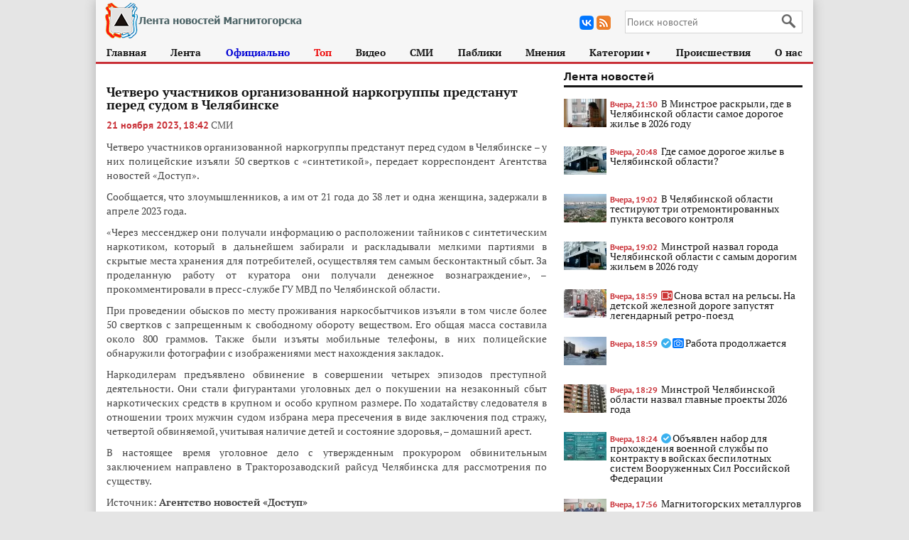

--- FILE ---
content_type: text/html; charset=windows-1251
request_url: https://magnit-news.ru/society/2023/11/21/37555.html
body_size: 13366
content:
<!DOCTYPE HTML><html lang="ru" prefix="og: https://ogp.me/ns# article: http://ogp.me/ns/article# profile: http://ogp.me/ns/profile# fb: http://ogp.me/ns/fb#"><head><title>Четверо участников организованной наркогруппы предстанут перед судом в Челябинске - Лента новостей Магнитогорска</title><meta http-equiv="Content-Type" content="text/html; charset=windows-1251"><meta content="Четверо участников организованной наркогруппы предстанут перед судом в Челябинске &amp;ndash; у них полицейские изъяли 50 свертков с &amp;laquo;синтетикой&amp;raquo;, передает корреспондент Агентства новостей &amp;laquo;Доступ&amp;raquo;. Сообщается, что злоумышленников" name="description"><meta name="keywords" content="Четверо участников организованной наркогруппы предстанут перед судом в Челябинске"><link rel="canonical" href="https://magnit-news.ru/society/2023/11/21/37555.html"/><meta property="og:title" content="Четверо участников организованной наркогруппы предстанут перед судом в Челябинске - Лента новостей Магнитогорска" /><meta property="og:site_name" content="Лента новостей Магнитогорска" /><meta property="og:url" content="https://magnit-news.ru/society/2023/11/21/37555.html" /><meta property="og:description" content="Четверо участников организованной наркогруппы предстанут перед судом в Челябинске &amp;ndash; у них полицейские изъяли 50 свертков с &amp;laquo;синтетикой&amp;raquo;, передает корреспондент Агентства новостей &amp;laquo;Доступ&amp;raquo;. Сообщается, что злоумышленников" /><meta property="og:type" content="article" /><link rel="preload" media="screen and (max-width: 1000px)" href="https://magnit-news.ru/assets/fonts/9ac741b7376c9890d45e.woff2" type="font/woff2" as="font" crossorigin="anonymous"> <meta property="article:published_time" content="2023-11-21T18:42:12+05:00"> <meta property="article:author" content="Агентство новостей «Доступ»"><meta content="Агентство новостей «Доступ»" name="author"><meta name="robots" content="max-image-preview:large"/><link rel="alternate" type="application/rss+xml" title="Лента новостей Магнитогорска" href="https://magnit-news.ru/rss.xml"><link rel="apple-touch-icon" href="https://magnit-news.ru/images/icons/apple-touch-icon.png" /> <link rel="apple-touch-icon" sizes="57x57" href="https://magnit-news.ru/images/icons/apple-touch-icon-57x57.png" /> <link rel="apple-touch-icon" sizes="72x72" href="https://magnit-news.ru/images/icons/apple-touch-icon-72x72.png" /> <link rel="apple-touch-icon" sizes="76x76" href="https://magnit-news.ru/images/icons/apple-touch-icon-76x76.png" /> <link rel="apple-touch-icon" sizes="114x114" href="https://magnit-news.ru/images/icons/apple-touch-icon-114x114.png" /> <link rel="apple-touch-icon" sizes="120x120" href="https://magnit-news.ru/images/icons/apple-touch-icon-120x120.png" /> <link rel="apple-touch-icon" sizes="144x144" href="https://magnit-news.ru/images/icons/apple-touch-icon-144x144.png" /> <link rel="apple-touch-icon" sizes="152x152" href="https://magnit-news.ru/images/icons/apple-touch-icon-152x152.png" /> <link rel="apple-touch-icon" sizes="180x180" href="https://magnit-news.ru/images/icons/apple-touch-icon-180x180.png" /><link rel="shortcut icon" href="https://magnit-news.ru/favicon.ico" type="image/x-icon"/><meta name="apple-mobile-web-app-title" content="magnit-news.ru - Лента новостей Магнитогорска"><meta http-equiv="X-UA-Compatible" content="IE=edge"><meta name="viewport" content="width=device-width, initial-scale=1"/><link rel="preload" media="screen and (max-width: 1000px)" href="https://magnit-news.ru/assets/fonts/0dfbbfc9db95076cf066.woff2" type="font/woff2" as="font" crossorigin="anonymous"><link rel="preload" media="screen and (max-width: 1000px)" href="https://magnit-news.ru/assets/fonts/c4060298037605282256.woff2" type="font/woff2" as="font" crossorigin="anonymous"><link rel="preload" media="screen and (min-width: 1011px)" href="https://magnit-news.ru/assets/fonts/8cfa97cb6299802873f6.woff2" type="font/woff2" as="font" crossorigin="anonymous"><link rel="preload" media="screen and (min-width: 1011px)" href="https://magnit-news.ru/assets/fonts/2f2f0960fc99b9c35f3b.woff2" type="font/woff2" as="font" crossorigin="anonymous"><link media="all" rel="stylesheet" href="https://magnit-news.ru/assets/app.e3bfffe5eaca238f1165.css" /></head><body id="page" data-value="article"><div id="wrapper" class=""><header id="head"><div id="logo"><a href="https://magnit-news.ru"><picture> <source media="(max-width: 1010px)" srcset="https://magnit-news.ru/logo2_mobile.png" /> <source media="(min-width: 1011px)" srcset="https://magnit-news.ru/logo2.png" /> <img alt="Лента новостей Магнитогорска" src="https://magnit-news.ru/logo2.png" /></picture></a></div><div id="head_block"><div id="top_search" ><div id="ya-site-form0" ><div class="ya-site-form1 "><div class="ya-site-form__form"><div class="ya-site-form__input" itemscope itemtype="https://schema.org/WebSite"><link itemprop="url" href="https://magnit-news.ru"><meta itemprop="name" content="Лента новостей Магнитогорска"><form class="search__form" action="https://magnit-news.ru/search/" method="get" accept-charset="UTF-8"><input type="hidden" name="searchid" value="2717116"/><input required name="text" type="search" value="" class="ya-site-form__input-text" placeholder="Поиск новостей" autocomplete="off"><input class="search__submit ya-site-form__submit ya-site-form__submit_type_image" type="submit" value="Найти"/></form></div></div></div></div></div><div id="currency"><div class="icon icon_soc icon_vk" onclick="window.location='https://vk.com/magnitnewsru'" title="Страница в Вконтакте"><span></span></div><div class="icon icon_soc icon_rss" onclick="window.location='https://magnit-news.ru/rss.xml'" title="RSS канал"><span></span></div></div><div style="clear:both"></div></div><div class="header_menu_link" id="burger"></div><div style="clear:both;"></div> <div id="menu"><ul><li><a href="https://magnit-news.ru">Главная</a></li><li><a href="https://magnit-news.ru/all">Лента</a></li><li><a href="https://magnit-news.ru/official" class="link-official">Официально</a></li><li><a href="https://magnit-news.ru/top" class="link-official2">Топ</a></li><li class="video" ><a href="https://magnit-news.ru/video">Видео</a></li><li><a href="https://magnit-news.ru/smi">СМИ</a></li><li><a href="https://magnit-news.ru/tg">Паблики</a></li><li><a href="https://magnit-news.ru/opinions">Мнения</a></li><li><a class="cat-selector dropdown-link" href="#" data-name="cats">Категории<i>&#9658;</i></a> <div class="dropdown" data-name="cats"><ul class="jq-dropdown-menu"><li><a href="https://magnit-news.ru/society">Общество</a></li><li><a href="https://magnit-news.ru/incident">Происшествия</a></li><li><a href="https://magnit-news.ru/politics">Политика</a></li><li><a href="https://magnit-news.ru/economy">Экономика</a></li> <li><a href="https://magnit-news.ru/sport">Спорт</a></li> <li><a href="https://magnit-news.ru/culture">Культура</a></li> <li><a href="https://magnit-news.ru/other">Разное</a></li></ul> </div></li><li><a href="https://magnit-news.ru/incident">Происшествия</a></li> <li><a href="https://magnit-news.ru/about-us.html">О нас</a></li> </ul> </div></header><main id="main_content" style="display:block"><div id="news_detail"><div id="main_content_left_top"><div class="news_info" itemscope itemtype="https://schema.org/NewsArticle" id="article" data-cat="society" data-style="0" data-loaded="0" data-loaded2="1" data-loaded3="0"><link itemprop="mainEntityOfPage url identifier" href="https://magnit-news.ru/society/2023/11/21/37555.html"><meta itemprop="description" content="Четверо участников организованной наркогруппы предстанут перед судом в Челябинске – у них полицейские изъяли 50 свертков с «синтетикой», передает корреспондент Агентства новостей «Доступ». Сообщается, что злоумышленников, а им..."/><meta itemprop="dateModified" content="2023-11-21T18:42:12+05:00"/><div itemprop="publisher" itemscope itemtype="https://schema.org/Organization"> <div itemprop="logo" itemscope itemtype="https://schema.org/ImageObject"><link itemprop="contentUrl url" href="https://magnit-news.ru/logo2.png"/></div><meta itemprop="name" content="Лента новостей Магнитогорска"><link itemprop="url" href="https://magnit-news.ru" /> </div><meta itemprop="inLanguage" content="ru-RU" /><h1 class="title" itemprop="name headline">Четверо участников организованной наркогруппы предстанут перед судом в Челябинске</h1><div class="news_meta" ><time datetime="2023-11-21T18:42:12+05:00" itemprop="datePublished" pubdate class="large_date">21 ноября 2023, 18:42</time> <div class="breadcrumbs" itemscope itemtype="https://schema.org/BreadcrumbList"><div style="display:none;" itemprop="itemListElement" itemscope itemtype="https://schema.org/ListItem"><a itemprop="item" href="https://magnit-news.ru"><span itemprop="name">Лента новостей Магнитогорска</span></a><meta itemprop="position" content="1"></div><div itemprop="itemListElement" itemscope itemtype="https://schema.org/ListItem"><a itemprop="item" class="cat p-c2" href="https://magnit-news.ru/smi"><i itemprop="name">СМИ</i></a><meta itemprop="position" content="2"></div><div style="display:none;" itemprop="itemListElement" itemscope itemtype="https://schema.org/ListItem"><span itemprop="name">Четверо участников организованной наркогруппы предстанут перед судом в Челябинске</span><meta itemprop="position" content="3"></div></div></div> <div style="clear:both;"></div><div class="news_c"><div itemprop="articleBody"><p>Четверо участников организованной наркогруппы предстанут перед судом в Челябинске – у них полицейские изъяли 50 свертков с «синтетикой», передает корреспондент Агентства новостей «Доступ».</p><p>Сообщается, что злоумышленников, а им от 21 года до 38 лет и одна женщина, задержали в апреле 2023 года.</p><p>«Через мессенджер они получали информацию о расположении тайников с синтетическим наркотиком, который в дальнейшем забирали и раскладывали мелкими партиями в скрытые места хранения для потребителей, осуществляя тем самым бесконтактный сбыт. За проделанную работу от куратора они получали денежное вознаграждение», – прокомментировали в пресс-службе ГУ МВД по Челябинской области.</p><p>При проведении обысков по месту проживания наркосбытчиков изъяли в том числе более 50 свертков с запрещенным к свободному обороту веществом. Его общая масса составила около 800 граммов. Также были изъяты мобильные телефоны, в них полицейские обнаружили фотографии с изображениями мест нахождения закладок.</p><p>Наркодилерам предъявлено обвинение в совершении четырех эпизодов преступной деятельности. Они стали фигурантами уголовных дел о покушении на незаконный сбыт наркотических средств в крупном и особо крупном размере. По ходатайству следователя в отношении троих мужчин судом избрана мера пресечения в виде заключения под стражу, четвертой обвиняемой, учитывая наличие детей и состояние здоровья, – домашний арест.</p><p>В настоящее время уголовное дело с утвержденным прокурором обвинительным заключением направлено в Тракторозаводский райсуд Челябинска для рассмотрения по существу.</p></div><div class="source news-author">Источник: <span class="llink source-link" data-source-url="https://dostup1.ru">Агентство новостей «Доступ»</span></div><div itemprop="author" itemscope itemtype="https://schema.org/Organization"><meta itemprop="name" content="Агентство новостей «Доступ»"></div><meta itemprop="genre" content="Новости" /><div style="clear:both;"></div></div></div><div class="under_news"><div id="ah2" class="rtb_style_1" data-type="1" data-stat="41" data-d="" data-m="R-A-2079031-2"></div><div class="cards"><h4 class="cards__head">Это интересно</h4><div class="cards__items"><div class="cards__item"><a class="news-card" href="https://news-dagestan.ru/society/2026/01/21/84144.html"><div class="news-card__img"><picture><source data-srcset="/img_dop/109/20260121/375a6d5d3f4fa483ae385c157c3f8545_480x480.webp, /img_dop/109/20260121/375a6d5d3f4fa483ae385c157c3f8545_768x768.webp 2x" type="image/webp" media="(max-width: 480px)"><source data-srcset="/img_dop/109/20260121/375a6d5d3f4fa483ae385c157c3f8545_480x480.jpg, /img_dop/109/20260121/375a6d5d3f4fa483ae385c157c3f8545_768x768.jpg 2x" type="image/jpeg" media="(max-width: 480px)"><source data-srcset="/img_dop/109/20260121/375a6d5d3f4fa483ae385c157c3f8545_768x768.webp" type="image/webp" media="(max-width: 768px)"><source data-srcset="/img_dop/109/20260121/375a6d5d3f4fa483ae385c157c3f8545_768x768.jpg" type="image/jpeg" media="(max-width: 768px)"><source data-srcset="/img_dop/109/20260121/375a6d5d3f4fa483ae385c157c3f8545.webp" type="image/webp"><source data-srcset="/img_dop/109/20260121/375a6d5d3f4fa483ae385c157c3f8545.jpg" type="image/jpeg"><img alt="Алина Кабаева в роскошном наряде за 1,8 млн рублей освещает 'Кубок Небесная грация'" src="[data-uri]" class="lazyload" data-src="/img_dop/109/20260121/375a6d5d3f4fa483ae385c157c3f8545.jpg"></picture></div><div class="news-card__title">Алина Кабаева в роскошном наряде за 1,8 млн рублей освещает 'Кубок Небесная грация'</div></a></div><div class="cards__item"><a class="news-card" href="https://news-dagestan.ru/society/2026/01/21/84149.html"><div class="news-card__img"><picture><source data-srcset="/img_dop/109/20260121/3314d873f65bf134db9dec2db712290a_480x480.webp, /img_dop/109/20260121/3314d873f65bf134db9dec2db712290a_768x768.webp 2x" type="image/webp" media="(max-width: 480px)"><source data-srcset="/img_dop/109/20260121/3314d873f65bf134db9dec2db712290a_480x480.jpg, /img_dop/109/20260121/3314d873f65bf134db9dec2db712290a_768x768.jpg 2x" type="image/jpeg" media="(max-width: 480px)"><source data-srcset="/img_dop/109/20260121/3314d873f65bf134db9dec2db712290a_768x768.webp" type="image/webp" media="(max-width: 768px)"><source data-srcset="/img_dop/109/20260121/3314d873f65bf134db9dec2db712290a_768x768.jpg" type="image/jpeg" media="(max-width: 768px)"><source data-srcset="/img_dop/109/20260121/3314d873f65bf134db9dec2db712290a.webp" type="image/webp"><source data-srcset="/img_dop/109/20260121/3314d873f65bf134db9dec2db712290a.jpg" type="image/jpeg"><img alt="Снижение ключевой ставки обнажает новые возможности для вкладчиков" src="[data-uri]" class="lazyload" data-src="/img_dop/109/20260121/3314d873f65bf134db9dec2db712290a.jpg"></picture></div><div class="news-card__title">Снижение ключевой ставки обнажает новые возможности для вкладчиков</div></a></div><div class="cards__item"><a class="news-card" href="https://news-dagestan.ru/society/2026/01/21/84151.html"><div class="news-card__img"><picture><source data-srcset="/img_dop/109/20260121/f897e56ad1870589084eb83170531fa9_480x480.webp, /img_dop/109/20260121/f897e56ad1870589084eb83170531fa9_768x768.webp 2x" type="image/webp" media="(max-width: 480px)"><source data-srcset="/img_dop/109/20260121/f897e56ad1870589084eb83170531fa9_480x480.jpg, /img_dop/109/20260121/f897e56ad1870589084eb83170531fa9_768x768.jpg 2x" type="image/jpeg" media="(max-width: 480px)"><source data-srcset="/img_dop/109/20260121/f897e56ad1870589084eb83170531fa9_768x768.webp" type="image/webp" media="(max-width: 768px)"><source data-srcset="/img_dop/109/20260121/f897e56ad1870589084eb83170531fa9_768x768.jpg" type="image/jpeg" media="(max-width: 768px)"><source data-srcset="/img_dop/109/20260121/f897e56ad1870589084eb83170531fa9.webp" type="image/webp"><source data-srcset="/img_dop/109/20260121/f897e56ad1870589084eb83170531fa9.jpg" type="image/jpeg"><img alt="Профессиональная чистка имплантов: как часто нужно посещать гигиениста?" src="[data-uri]" class="lazyload" data-src="/img_dop/109/20260121/f897e56ad1870589084eb83170531fa9.jpg"></picture></div><div class="news-card__title">Профессиональная чистка имплантов: как часто нужно посещать гигиениста?</div></a></div><div class="cards__item"><a class="news-card" href="https://news-dagestan.ru/society/2026/01/21/84123.html"><div class="news-card__img"><picture><source data-srcset="/img_dop/109/20260121/cfd68622d08b7e748bb702d701e9cf41_480x480.webp, /img_dop/109/20260121/cfd68622d08b7e748bb702d701e9cf41_768x768.webp 2x" type="image/webp" media="(max-width: 480px)"><source data-srcset="/img_dop/109/20260121/cfd68622d08b7e748bb702d701e9cf41_480x480.jpg, /img_dop/109/20260121/cfd68622d08b7e748bb702d701e9cf41_768x768.jpg 2x" type="image/jpeg" media="(max-width: 480px)"><source data-srcset="/img_dop/109/20260121/cfd68622d08b7e748bb702d701e9cf41_768x768.webp" type="image/webp" media="(max-width: 768px)"><source data-srcset="/img_dop/109/20260121/cfd68622d08b7e748bb702d701e9cf41_768x768.jpg" type="image/jpeg" media="(max-width: 768px)"><source data-srcset="/img_dop/109/20260121/cfd68622d08b7e748bb702d701e9cf41.webp" type="image/webp"><source data-srcset="/img_dop/109/20260121/cfd68622d08b7e748bb702d701e9cf41.jpg" type="image/jpeg"><img alt="Пенсионеры со стажем до 1997 года могут увеличить пенсию одним документом" src="[data-uri]" class="lazyload" data-src="/img_dop/109/20260121/cfd68622d08b7e748bb702d701e9cf41.jpg"></picture></div><div class="news-card__title">Пенсионеры со стажем до 1997 года могут увеличить пенсию одним документом</div></a></div><div class="cards__item"><a class="news-card" href="https://news-dagestan.ru/society/2026/01/21/84146.html"><div class="news-card__img"><picture><source data-srcset="/img_dop/109/20260121/3f07a011ab5d1918c3409448a73c661f_480x480.webp, /img_dop/109/20260121/3f07a011ab5d1918c3409448a73c661f_768x768.webp 2x" type="image/webp" media="(max-width: 480px)"><source data-srcset="/img_dop/109/20260121/3f07a011ab5d1918c3409448a73c661f_480x480.jpg, /img_dop/109/20260121/3f07a011ab5d1918c3409448a73c661f_768x768.jpg 2x" type="image/jpeg" media="(max-width: 480px)"><source data-srcset="/img_dop/109/20260121/3f07a011ab5d1918c3409448a73c661f_768x768.webp" type="image/webp" media="(max-width: 768px)"><source data-srcset="/img_dop/109/20260121/3f07a011ab5d1918c3409448a73c661f_768x768.jpg" type="image/jpeg" media="(max-width: 768px)"><source data-srcset="/img_dop/109/20260121/3f07a011ab5d1918c3409448a73c661f.webp" type="image/webp"><source data-srcset="/img_dop/109/20260121/3f07a011ab5d1918c3409448a73c661f.jpg" type="image/jpeg"><img alt="Секреты выращивания капусты: как обойтись без навоза и получить урожай до 3 кг" src="[data-uri]" class="lazyload" data-src="/img_dop/109/20260121/3f07a011ab5d1918c3409448a73c661f.jpg"></picture></div><div class="news-card__title">Секреты выращивания капусты: как обойтись без навоза и получить урожай до 3 кг</div></a></div><div class="cards__item"><a class="news-card" href="https://news-dagestan.ru/society/2026/01/21/84106.html"><div class="news-card__img"><picture><source data-srcset="/img_dop/109/20260121/99a034723e1e0c932d09d54a485fe17a_480x480.webp, /img_dop/109/20260121/99a034723e1e0c932d09d54a485fe17a_768x768.webp 2x" type="image/webp" media="(max-width: 480px)"><source data-srcset="/img_dop/109/20260121/99a034723e1e0c932d09d54a485fe17a_480x480.jpg, /img_dop/109/20260121/99a034723e1e0c932d09d54a485fe17a_768x768.jpg 2x" type="image/jpeg" media="(max-width: 480px)"><source data-srcset="/img_dop/109/20260121/99a034723e1e0c932d09d54a485fe17a_768x768.webp" type="image/webp" media="(max-width: 768px)"><source data-srcset="/img_dop/109/20260121/99a034723e1e0c932d09d54a485fe17a_768x768.jpg" type="image/jpeg" media="(max-width: 768px)"><source data-srcset="/img_dop/109/20260121/99a034723e1e0c932d09d54a485fe17a.webp" type="image/webp"><source data-srcset="/img_dop/109/20260121/99a034723e1e0c932d09d54a485fe17a.jpg" type="image/jpeg"><img alt="открываем мир простых и вкусных рыбных блюд: 5 невероятных рецептов" src="[data-uri]" class="lazyload" data-src="/img_dop/109/20260121/99a034723e1e0c932d09d54a485fe17a.jpg"></picture></div><div class="news-card__title">открываем мир простых и вкусных рыбных блюд: 5 невероятных рецептов</div></a></div><div class="cards__item"><a class="news-card" href="https://news-dagestan.ru/society/2026/01/21/84140.html"><div class="news-card__img"><picture><source data-srcset="/img_dop/109/20260121/bec59984871bfa4a5eb0f8ef6373e86a_480x480.webp, /img_dop/109/20260121/bec59984871bfa4a5eb0f8ef6373e86a_768x768.webp 2x" type="image/webp" media="(max-width: 480px)"><source data-srcset="/img_dop/109/20260121/bec59984871bfa4a5eb0f8ef6373e86a_480x480.jpg, /img_dop/109/20260121/bec59984871bfa4a5eb0f8ef6373e86a_768x768.jpg 2x" type="image/jpeg" media="(max-width: 480px)"><source data-srcset="/img_dop/109/20260121/bec59984871bfa4a5eb0f8ef6373e86a_768x768.webp" type="image/webp" media="(max-width: 768px)"><source data-srcset="/img_dop/109/20260121/bec59984871bfa4a5eb0f8ef6373e86a_768x768.jpg" type="image/jpeg" media="(max-width: 768px)"><source data-srcset="/img_dop/109/20260121/bec59984871bfa4a5eb0f8ef6373e86a.webp" type="image/webp"><source data-srcset="/img_dop/109/20260121/bec59984871bfa4a5eb0f8ef6373e86a.jpg" type="image/jpeg"><img alt="Методы обесцвечивания анодированных алюминиевых деталей" src="[data-uri]" class="lazyload" data-src="/img_dop/109/20260121/bec59984871bfa4a5eb0f8ef6373e86a.jpg"></picture></div><div class="news-card__title">Методы обесцвечивания анодированных алюминиевых деталей</div></a></div><div class="cards__item"><a class="news-card" href="https://news-dagestan.ru/society/2026/01/21/84139.html"><div class="news-card__img"><picture><source data-srcset="/img_dop/109/20260121/9a5fa7f3637bccd81cc20f6784c27dc7_480x480.webp, /img_dop/109/20260121/9a5fa7f3637bccd81cc20f6784c27dc7_768x768.webp 2x" type="image/webp" media="(max-width: 480px)"><source data-srcset="/img_dop/109/20260121/9a5fa7f3637bccd81cc20f6784c27dc7_480x480.jpg, /img_dop/109/20260121/9a5fa7f3637bccd81cc20f6784c27dc7_768x768.jpg 2x" type="image/jpeg" media="(max-width: 480px)"><source data-srcset="/img_dop/109/20260121/9a5fa7f3637bccd81cc20f6784c27dc7_768x768.webp" type="image/webp" media="(max-width: 768px)"><source data-srcset="/img_dop/109/20260121/9a5fa7f3637bccd81cc20f6784c27dc7_768x768.jpg" type="image/jpeg" media="(max-width: 768px)"><source data-srcset="/img_dop/109/20260121/9a5fa7f3637bccd81cc20f6784c27dc7.webp" type="image/webp"><source data-srcset="/img_dop/109/20260121/9a5fa7f3637bccd81cc20f6784c27dc7.jpg" type="image/jpeg"><img alt="Какие овощи стоит сеять первыми весной?" src="[data-uri]" class="lazyload" data-src="/img_dop/109/20260121/9a5fa7f3637bccd81cc20f6784c27dc7.jpg"></picture></div><div class="news-card__title">Какие овощи стоит сеять первыми весной?</div></a></div><div class="cards__item"><a class="news-card" href="https://news-dagestan.ru/society/2026/01/21/84130.html"><div class="news-card__img"><picture><source data-srcset="/img_dop/109/20260121/3524149a92ab54acd98402ea901e2d45_480x480.webp, /img_dop/109/20260121/3524149a92ab54acd98402ea901e2d45_768x768.webp 2x" type="image/webp" media="(max-width: 480px)"><source data-srcset="/img_dop/109/20260121/3524149a92ab54acd98402ea901e2d45_480x480.jpg, /img_dop/109/20260121/3524149a92ab54acd98402ea901e2d45_768x768.jpg 2x" type="image/jpeg" media="(max-width: 480px)"><source data-srcset="/img_dop/109/20260121/3524149a92ab54acd98402ea901e2d45_768x768.webp" type="image/webp" media="(max-width: 768px)"><source data-srcset="/img_dop/109/20260121/3524149a92ab54acd98402ea901e2d45_768x768.jpg" type="image/jpeg" media="(max-width: 768px)"><source data-srcset="/img_dop/109/20260121/3524149a92ab54acd98402ea901e2d45.webp" type="image/webp"><source data-srcset="/img_dop/109/20260121/3524149a92ab54acd98402ea901e2d45.jpg" type="image/jpeg"><img alt="как избавиться от ос в вашем саду: пять доступных методов" src="[data-uri]" class="lazyload" data-src="/img_dop/109/20260121/3524149a92ab54acd98402ea901e2d45.jpg"></picture></div><div class="news-card__title">как избавиться от ос в вашем саду: пять доступных методов</div></a></div><div class="cards__item"><a class="news-card" href="https://news-dagestan.ru/society/2026/01/21/84110.html"><div class="news-card__img"><picture><source data-srcset="/img_dop/109/20260121/6f4ace92e9f56bc7eb40ba7f41e7afd2_480x480.webp, /img_dop/109/20260121/6f4ace92e9f56bc7eb40ba7f41e7afd2_768x768.webp 2x" type="image/webp" media="(max-width: 480px)"><source data-srcset="/img_dop/109/20260121/6f4ace92e9f56bc7eb40ba7f41e7afd2_480x480.jpg, /img_dop/109/20260121/6f4ace92e9f56bc7eb40ba7f41e7afd2_768x768.jpg 2x" type="image/jpeg" media="(max-width: 480px)"><source data-srcset="/img_dop/109/20260121/6f4ace92e9f56bc7eb40ba7f41e7afd2_768x768.webp" type="image/webp" media="(max-width: 768px)"><source data-srcset="/img_dop/109/20260121/6f4ace92e9f56bc7eb40ba7f41e7afd2_768x768.jpg" type="image/jpeg" media="(max-width: 768px)"><source data-srcset="/img_dop/109/20260121/6f4ace92e9f56bc7eb40ba7f41e7afd2.webp" type="image/webp"><source data-srcset="/img_dop/109/20260121/6f4ace92e9f56bc7eb40ba7f41e7afd2.jpg" type="image/jpeg"><img alt="Удивительные источники кальция: 10 продуктов без молока" src="[data-uri]" class="lazyload" data-src="/img_dop/109/20260121/6f4ace92e9f56bc7eb40ba7f41e7afd2.jpg"></picture></div><div class="news-card__title">Удивительные источники кальция: 10 продуктов без молока</div></a></div></div></div><div class="list-under-news news-list top-trend top-day" data-current="37555"><h4 class="h_title">Топ</h4><div class="news_list cat-list2"><ul id="cat-news" class="post-list last-news__post-list last-news__post-list_active m_list" data-name="top" data-page="1" data-id="69086"><div class="post"><div class="post-i"><a class="vh" href="https://magnit-news.ru/society/2026/01/21/69106.html"><picture><source data-srcset="https://magnit-news.ru/img/20260121/c7eca025ec21a5a64e6162c474481956_100x65.webp, https://magnit-news.ru/img/20260121/c7eca025ec21a5a64e6162c474481956_100x65@2x.webp 2x" type="image/webp" media="(max-width: 480px)"><source data-srcset="https://magnit-news.ru/img/20260121/c7eca025ec21a5a64e6162c474481956_100x65.jpg, https://magnit-news.ru/img/20260121/c7eca025ec21a5a64e6162c474481956_100x65@2x.jpg 2x" type="image/jpeg" media="(max-width: 480px)"><source data-srcset="https://magnit-news.ru/img/20260121/c7eca025ec21a5a64e6162c474481956_290x290.webp" type="image/webp"><source data-srcset="https://magnit-news.ru/img/20260121/c7eca025ec21a5a64e6162c474481956_290x290.jpg" type="image/jpeg"><img src="[data-uri]" class="lazyload" alt="В Минстрое раскрыли, где в Челябинской области самое дорогое жилье в 2026 году" data-src="https://magnit-news.ru/img/20260121/c7eca025ec21a5a64e6162c474481956_290x290.jpg"></picture></a></div><div class="post-info"><div class="post_title"><a class="vh" href="https://magnit-news.ru/society/2026/01/21/69106.html">В Минстрое раскрыли, где в Челябинской области самое дорогое жилье в 2026 году</a></div><div class="short_desc">Челябинск и его пригород остаются безусловными лидерами по стоимости недвижимости в регионе. Об этом заявил министр строительства и инфраструктуры области Юлий Элбакидзе.На первом месте по ценам — Челябинск, а Сосновский округ уже фактически сравнялся...</div><span class="mes-icons"></span><span class="small_date"> <noindex>Вчера, 21:30</noindex> </span></div><div style="clear:both;"></div></div><div class="post"><div class="post-i"><a class="vh" href="https://magnit-news.ru/society/2026/01/21/69101.html"><picture><source data-srcset="https://magnit-news.ru/img/20260121/0aec108a2dbc74a13ba9a5084e42821e_100x65.webp, https://magnit-news.ru/img/20260121/0aec108a2dbc74a13ba9a5084e42821e_100x65@2x.webp 2x" type="image/webp" media="(max-width: 480px)"><source data-srcset="https://magnit-news.ru/img/20260121/0aec108a2dbc74a13ba9a5084e42821e_100x65.jpg, https://magnit-news.ru/img/20260121/0aec108a2dbc74a13ba9a5084e42821e_100x65@2x.jpg 2x" type="image/jpeg" media="(max-width: 480px)"><source data-srcset="https://magnit-news.ru/img/20260121/0aec108a2dbc74a13ba9a5084e42821e_290x290.webp" type="image/webp"><source data-srcset="https://magnit-news.ru/img/20260121/0aec108a2dbc74a13ba9a5084e42821e_290x290.jpg" type="image/jpeg"><img src="[data-uri]" class="lazyload" alt="Работа продолжается" data-src="https://magnit-news.ru/img/20260121/0aec108a2dbc74a13ba9a5084e42821e_290x290.jpg"></picture></a></div><div class="post-info"><div class="post_title"><a class="vh" href="https://magnit-news.ru/society/2026/01/21/69101.html">Работа продолжается</a></div><div class="short_desc">Сегодня на борьбу со снегом вышло порядка 70 единиц техники. Свежевыпавший снег с улично-дорожной сети и тротуаров прометали комбинированные дорожные машины. Не остановилась и борьба с накатами и...</div><span class="mes-icons"><i class="n-v-i3" title="Официально"></i><i class="n-v-i2" title="Фото"></i></span><span class="small_date"> <noindex>Вчера, 18:59</noindex> </span></div><div style="clear:both;"></div></div><div class="post"><div class="post-i"><a class="vh" href="https://magnit-news.ru/society/2026/01/21/69103.html"><picture><source data-srcset="https://magnit-news.ru/img/20260121/44be9027d30fb2ba9ee9eb0393b07b7e_100x65.webp, https://magnit-news.ru/img/20260121/44be9027d30fb2ba9ee9eb0393b07b7e_100x65@2x.webp 2x" type="image/webp" media="(max-width: 480px)"><source data-srcset="https://magnit-news.ru/img/20260121/44be9027d30fb2ba9ee9eb0393b07b7e_100x65.jpg, https://magnit-news.ru/img/20260121/44be9027d30fb2ba9ee9eb0393b07b7e_100x65@2x.jpg 2x" type="image/jpeg" media="(max-width: 480px)"><source data-srcset="https://magnit-news.ru/img/20260121/44be9027d30fb2ba9ee9eb0393b07b7e_290x290.webp" type="image/webp"><source data-srcset="https://magnit-news.ru/img/20260121/44be9027d30fb2ba9ee9eb0393b07b7e_290x290.jpg" type="image/jpeg"><img src="[data-uri]" class="lazyload" alt="Минстрой назвал города Челябинской области с самым дорогим жильем в 2026 году" data-src="https://magnit-news.ru/img/20260121/44be9027d30fb2ba9ee9eb0393b07b7e_290x290.jpg"></picture></a></div><div class="post-info"><div class="post_title"><a class="vh" href="https://magnit-news.ru/society/2026/01/21/69103.html">Минстрой назвал города Челябинской области с самым дорогим жильем в 2026 году</a></div><div class="short_desc">Челябинск и его пригородная зона остаются безусловными лидерами по стоимости жилой недвижимости в регионе. Об этом на пресс-конференции медиахолдинга «Гранада Пресс» сообщил министр строительства и инфраструктуры Челябинской области Юлий...</div><span class="mes-icons"></span><span class="small_date"> <noindex>Вчера, 19:02</noindex> </span></div><div style="clear:both;"></div></div><div class="post"><div class="post-i"><a class="vh" href="https://magnit-news.ru/incident/2026/01/21/69100.html"><picture><source data-srcset="https://magnit-news.ru/img/20260121/f50d1be0bf2d903dc89844f124683dcc_100x65.webp, https://magnit-news.ru/img/20260121/f50d1be0bf2d903dc89844f124683dcc_100x65@2x.webp 2x" type="image/webp" media="(max-width: 480px)"><source data-srcset="https://magnit-news.ru/img/20260121/f50d1be0bf2d903dc89844f124683dcc_100x65.jpg, https://magnit-news.ru/img/20260121/f50d1be0bf2d903dc89844f124683dcc_100x65@2x.jpg 2x" type="image/jpeg" media="(max-width: 480px)"><source data-srcset="https://magnit-news.ru/img/20260121/f50d1be0bf2d903dc89844f124683dcc_290x290.webp" type="image/webp"><source data-srcset="https://magnit-news.ru/img/20260121/f50d1be0bf2d903dc89844f124683dcc_290x290.jpg" type="image/jpeg"><img src="[data-uri]" class="lazyload" alt="Минстрой Челябинской области назвал главные проекты 2026 года" data-src="https://magnit-news.ru/img/20260121/f50d1be0bf2d903dc89844f124683dcc_290x290.jpg"></picture></a></div><div class="post-info"><div class="post_title"><a class="vh" href="https://magnit-news.ru/incident/2026/01/21/69100.html">Минстрой Челябинской области назвал главные проекты 2026 года</a></div><div class="short_desc">, передает корреспондент Агентства новостей «Доступ».
Так, планируется начать строительство корпуса поликлиники на территории ГКБ № 1 в Челябинске, детской школы искусств № 1 имени Ю.А. Розума в Саткинском округе.
Говоря о знаковых стройках, министр...</div><span class="mes-icons"></span><span class="small_date"> <noindex>Вчера, 18:29</noindex> </span></div><div style="clear:both;"></div></div><div class="post"><div class="post-i"><a class="vh" href="https://magnit-news.ru/society/2026/01/21/69099.html"><picture><source data-srcset="https://magnit-news.ru/img/20260121/df3f36f0a2540e0331696e7bd597615a_100x65.webp, https://magnit-news.ru/img/20260121/df3f36f0a2540e0331696e7bd597615a_100x65@2x.webp 2x" type="image/webp" media="(max-width: 480px)"><source data-srcset="https://magnit-news.ru/img/20260121/df3f36f0a2540e0331696e7bd597615a_100x65.jpg, https://magnit-news.ru/img/20260121/df3f36f0a2540e0331696e7bd597615a_100x65@2x.jpg 2x" type="image/jpeg" media="(max-width: 480px)"><source data-srcset="https://magnit-news.ru/img/20260121/df3f36f0a2540e0331696e7bd597615a_290x290.webp" type="image/webp"><source data-srcset="https://magnit-news.ru/img/20260121/df3f36f0a2540e0331696e7bd597615a_290x290.jpg" type="image/jpeg"><img src="[data-uri]" class="lazyload" alt="Объявлен набор для прохождения военной службы по контракту в войсках беспилотных систем Вооруженных Сил Российской Федерации" data-src="https://magnit-news.ru/img/20260121/df3f36f0a2540e0331696e7bd597615a_290x290.jpg"></picture></a></div><div class="post-info"><div class="post_title"><a class="vh" href="https://magnit-news.ru/society/2026/01/21/69099.html">Объявлен набор для прохождения военной службы по контракту в войсках беспилотных систем Вооруженных Сил Российской Федерации</a></div><div class="short_desc">Условия прохождения военной службы с заключением специального контракта сроком на 1 год:- гарантированное увольнение с военной службы по истечении срока контракта при нежелании заключать новый контракт;- прохождение военной службы только в войсках...</div><span class="mes-icons"><i class="n-v-i3" title="Официально"></i></span><span class="small_date"> <noindex>Вчера, 18:24</noindex> </span></div><div style="clear:both;"></div></div><div class="post"><div class="post-i"><a class="vh" href="https://magnit-news.ru/society/2026/01/21/69092.html"><picture><source data-srcset="https://magnit-news.ru/img/20260121/efdf627fe65c5f1c25f76acf7bc95c3d_100x65.webp, https://magnit-news.ru/img/20260121/efdf627fe65c5f1c25f76acf7bc95c3d_100x65@2x.webp 2x" type="image/webp" media="(max-width: 480px)"><source data-srcset="https://magnit-news.ru/img/20260121/efdf627fe65c5f1c25f76acf7bc95c3d_100x65.jpg, https://magnit-news.ru/img/20260121/efdf627fe65c5f1c25f76acf7bc95c3d_100x65@2x.jpg 2x" type="image/jpeg" media="(max-width: 480px)"><source data-srcset="https://magnit-news.ru/img/20260121/efdf627fe65c5f1c25f76acf7bc95c3d_290x290.webp" type="image/webp"><source data-srcset="https://magnit-news.ru/img/20260121/efdf627fe65c5f1c25f76acf7bc95c3d_290x290.jpg" type="image/jpeg"><img src="[data-uri]" class="lazyload" alt="Новостройки будут возводить во всех муниципалитетах Челябинской области" data-src="https://magnit-news.ru/img/20260121/efdf627fe65c5f1c25f76acf7bc95c3d_290x290.jpg"></picture></a></div><div class="post-info"><div class="post_title"><a class="vh" href="https://magnit-news.ru/society/2026/01/21/69092.html">Новостройки будут возводить во всех муниципалитетах Челябинской области</a></div><div class="short_desc">По итогам 2025 года Челябинская область показала высокие результаты в строительстве. При этом многоквартирные дома строятся не только в Челябинске и Магнитогорске. Где сейчас возводят больше всего многоэтажек, а где — частных домов? Почему новостройки...</div><span class="mes-icons"><i class="n-v-i" title="Видео"></i></span><span class="small_date"> <noindex>Вчера, 15:08</noindex> </span></div><div style="clear:both;"></div></div><div class="post"><div class="post-i"><a class="vh" href="https://magnit-news.ru/society/2026/01/21/69104.html"><picture><source data-srcset="https://magnit-news.ru/img/20260121/6a69cad350740fae6c61fcd7e831150d_100x65.webp, https://magnit-news.ru/img/20260121/6a69cad350740fae6c61fcd7e831150d_100x65@2x.webp 2x" type="image/webp" media="(max-width: 480px)"><source data-srcset="https://magnit-news.ru/img/20260121/6a69cad350740fae6c61fcd7e831150d_100x65.jpg, https://magnit-news.ru/img/20260121/6a69cad350740fae6c61fcd7e831150d_100x65@2x.jpg 2x" type="image/jpeg" media="(max-width: 480px)"><source data-srcset="https://magnit-news.ru/img/20260121/6a69cad350740fae6c61fcd7e831150d_290x290.webp" type="image/webp"><source data-srcset="https://magnit-news.ru/img/20260121/6a69cad350740fae6c61fcd7e831150d_290x290.jpg" type="image/jpeg"><img src="[data-uri]" class="lazyload" alt="В Челябинской области тестируют три отремонтированных пункта весового контроля" data-src="https://magnit-news.ru/img/20260121/6a69cad350740fae6c61fcd7e831150d_290x290.jpg"></picture></a></div><div class="post-info"><div class="post_title"><a class="vh" href="https://magnit-news.ru/society/2026/01/21/69104.html">В Челябинской области тестируют три отремонтированных пункта весового контроля</a></div><div class="short_desc">Как уточнили в региональном министерстве дорожного хозяйства и транспорта, в тестовом режиме все три пункты весогабаритного контроля проработают до 26 января этого года. После испытаний они начнут действовать полноценно.
https://t.me/chgub Запустить в...</div><span class="mes-icons"></span><span class="small_date"> <noindex>Вчера, 19:02</noindex> </span></div><div style="clear:both;"></div></div><div class="post"><div class="post-i"><a class="vh" href="https://magnit-news.ru/society/2026/01/21/69098.html"><picture><source data-srcset="https://magnit-news.ru/img/20260121/61ba97afd4c2c2c1a8ffdaf239b4e8e6_100x65.webp, https://magnit-news.ru/img/20260121/61ba97afd4c2c2c1a8ffdaf239b4e8e6_100x65@2x.webp 2x" type="image/webp" media="(max-width: 480px)"><source data-srcset="https://magnit-news.ru/img/20260121/61ba97afd4c2c2c1a8ffdaf239b4e8e6_100x65.jpg, https://magnit-news.ru/img/20260121/61ba97afd4c2c2c1a8ffdaf239b4e8e6_100x65@2x.jpg 2x" type="image/jpeg" media="(max-width: 480px)"><source data-srcset="https://magnit-news.ru/img/20260121/61ba97afd4c2c2c1a8ffdaf239b4e8e6_290x290.webp" type="image/webp"><source data-srcset="https://magnit-news.ru/img/20260121/61ba97afd4c2c2c1a8ffdaf239b4e8e6_290x290.jpg" type="image/jpeg"><img src="[data-uri]" class="lazyload" alt="Магнитогорских металлургов наградили за проекты, ускоряющие производство" data-src="https://magnit-news.ru/img/20260121/61ba97afd4c2c2c1a8ffdaf239b4e8e6_290x290.jpg"></picture></a></div><div class="post-info"><div class="post_title"><a class="vh" href="https://magnit-news.ru/society/2026/01/21/69098.html">Магнитогорских металлургов наградили за проекты, ускоряющие производство</a></div><div class="short_desc">На Магнитогорском металлургическом комбинате подвели итоги конкурсов «Лучшее рационализаторское предложение» и «Лучший молодой рационализатор и изобретатель». Челябинск Экономика. Конкурсы...</div><span class="mes-icons"></span><span class="small_date"> <noindex>Вчера, 17:56</noindex> </span></div><div style="clear:both;"></div></div><div class="post"><div class="post-i"><a class="vh" href="https://magnit-news.ru/other/2026/01/21/69097.html"><picture><source data-srcset="https://magnit-news.ru/img/20260121/dc98a1b03216bee873f16c21866bc9a5_100x65.webp, https://magnit-news.ru/img/20260121/dc98a1b03216bee873f16c21866bc9a5_100x65@2x.webp 2x" type="image/webp" media="(max-width: 480px)"><source data-srcset="https://magnit-news.ru/img/20260121/dc98a1b03216bee873f16c21866bc9a5_100x65.jpg, https://magnit-news.ru/img/20260121/dc98a1b03216bee873f16c21866bc9a5_100x65@2x.jpg 2x" type="image/jpeg" media="(max-width: 480px)"><source data-srcset="https://magnit-news.ru/img/20260121/dc98a1b03216bee873f16c21866bc9a5_290x290.webp" type="image/webp"><source data-srcset="https://magnit-news.ru/img/20260121/dc98a1b03216bee873f16c21866bc9a5_290x290.jpg" type="image/jpeg"><img src="[data-uri]" class="lazyload" alt="В Магнитогорске наградили лучших изобретателей среди сталеваров" data-src="https://magnit-news.ru/img/20260121/dc98a1b03216bee873f16c21866bc9a5_290x290.jpg"></picture></a></div><div class="post-info"><div class="post_title"><a class="vh" href="https://magnit-news.ru/other/2026/01/21/69097.html">В Магнитогорске наградили лучших изобретателей среди сталеваров</a></div><div class="short_desc">Церемония награждения лучших изобретателей состоялась на Магнитогорском металлургическом комбинате (ММК). Как отмечают организаторы, подобные конкурсы повышают мотивацию работников к изобретательской деятельности, усиливают их профессиональную...</div><span class="mes-icons"></span><span class="small_date"> <noindex>Вчера, 17:07</noindex> </span></div><div style="clear:both;"></div></div><div class="post"><div class="post-i"><a class="vh" href="https://magnit-news.ru/society/2026/01/21/69105.html"><picture><source data-srcset="https://magnit-news.ru/img/20260121/ee58e062191cf8c3c8d367a7f2b1d1a7_100x65.webp, https://magnit-news.ru/img/20260121/ee58e062191cf8c3c8d367a7f2b1d1a7_100x65@2x.webp 2x" type="image/webp" media="(max-width: 480px)"><source data-srcset="https://magnit-news.ru/img/20260121/ee58e062191cf8c3c8d367a7f2b1d1a7_100x65.jpg, https://magnit-news.ru/img/20260121/ee58e062191cf8c3c8d367a7f2b1d1a7_100x65@2x.jpg 2x" type="image/jpeg" media="(max-width: 480px)"><source data-srcset="https://magnit-news.ru/img/20260121/ee58e062191cf8c3c8d367a7f2b1d1a7_290x290.webp" type="image/webp"><source data-srcset="https://magnit-news.ru/img/20260121/ee58e062191cf8c3c8d367a7f2b1d1a7_290x290.jpg" type="image/jpeg"><img src="[data-uri]" class="lazyload" alt="Где самое дорогое жилье в Челябинской области?" data-src="https://magnit-news.ru/img/20260121/ee58e062191cf8c3c8d367a7f2b1d1a7_290x290.jpg"></picture></a></div><div class="post-info"><div class="post_title"><a class="vh" href="https://magnit-news.ru/society/2026/01/21/69105.html">Где самое дорогое жилье в Челябинской области?</a></div><div class="short_desc">Минстрой сообщает, что по региону лидирует Челябинск и его ближайший пригород. За ними следуют крупные города и промышленные центры: Магнитогорск, Златоуст, Миасс, Копейск.В престижных районах южноуральской столицы квадратный...</div><span class="mes-icons"></span><span class="small_date"> <noindex>Вчера, 20:48</noindex> </span></div><div style="clear:both;"></div></div><div class="post"><div class="post-i"><a class="vh" href="https://magnit-news.ru/society/2026/01/21/69102.html"><picture><source data-srcset="https://magnit-news.ru/img/20260121/f8855376461508636fb0bd3ab38252c9_100x65.webp, https://magnit-news.ru/img/20260121/f8855376461508636fb0bd3ab38252c9_100x65@2x.webp 2x" type="image/webp" media="(max-width: 480px)"><source data-srcset="https://magnit-news.ru/img/20260121/f8855376461508636fb0bd3ab38252c9_100x65.jpg, https://magnit-news.ru/img/20260121/f8855376461508636fb0bd3ab38252c9_100x65@2x.jpg 2x" type="image/jpeg" media="(max-width: 480px)"><source data-srcset="https://magnit-news.ru/img/20260121/f8855376461508636fb0bd3ab38252c9_290x290.webp" type="image/webp"><source data-srcset="https://magnit-news.ru/img/20260121/f8855376461508636fb0bd3ab38252c9_290x290.jpg" type="image/jpeg"><img src="[data-uri]" class="lazyload" alt="Снова встал на рельсы. На детской железной дороге запустят легендарный ретро-поезд" data-src="https://magnit-news.ru/img/20260121/f8855376461508636fb0bd3ab38252c9_290x290.jpg"></picture></a></div><div class="post-info"><div class="post_title"><a class="vh" href="https://magnit-news.ru/society/2026/01/21/69102.html">Снова встал на рельсы. На детской железной дороге запустят легендарный ретро-поезд</a></div><div class="short_desc">Накануне нового года детская железная дорога обзавелась новинкой. Это раритетный паровоз из прошлого века. Машинисты называют «эс-ку» настоящей легендой. Составу 90 лет, родился он в 1936 году и долго работал на Магнитогорском металлургическом...</div><span class="mes-icons"><i class="n-v-i" title="Видео"></i></span><span class="small_date"> <noindex>Вчера, 18:59</noindex> </span></div><div style="clear:both;"></div></div><div class="post"><div class="post-i"><a class="vh" href="https://magnit-news.ru/incident/2026/01/21/69096.html"><picture><source data-srcset="https://magnit-news.ru/img/20260121/92c279352681c3173162ad05567dc183_100x65.webp, https://magnit-news.ru/img/20260121/92c279352681c3173162ad05567dc183_100x65@2x.webp 2x" type="image/webp" media="(max-width: 480px)"><source data-srcset="https://magnit-news.ru/img/20260121/92c279352681c3173162ad05567dc183_100x65.jpg, https://magnit-news.ru/img/20260121/92c279352681c3173162ad05567dc183_100x65@2x.jpg 2x" type="image/jpeg" media="(max-width: 480px)"><source data-srcset="https://magnit-news.ru/img/20260121/92c279352681c3173162ad05567dc183_290x290.webp" type="image/webp"><source data-srcset="https://magnit-news.ru/img/20260121/92c279352681c3173162ad05567dc183_290x290.jpg" type="image/jpeg"><img src="[data-uri]" class="lazyload" alt="Массовая гонка «Лыжня России» в Челябинской области 14 февраля" data-src="https://magnit-news.ru/img/20260121/92c279352681c3173162ad05567dc183_290x290.jpg"></picture></a></div><div class="post-info"><div class="post_title"><a class="vh" href="https://magnit-news.ru/incident/2026/01/21/69096.html">Массовая гонка «Лыжня России» в Челябинской области 14 февраля</a></div><div class="short_desc">, передает корреспондент Агентства новостей «Доступ».
Сообщается, что в этом году мероприятие посвящено Году единства народов России.
«В соревнованиях могут принять участие граждане всех возрастов и с любым уровнем спортивной подготовки. Предусмотрены...</div><span class="mes-icons"></span><span class="small_date"> <noindex>Вчера, 16:18</noindex> </span></div><div style="clear:both;"></div></div><div class="post"><div class="post-i"><a class="vh" href="https://magnit-news.ru/society/2026/01/21/69093.html"><picture><source data-srcset="https://magnit-news.ru/img/20260121/ec479e689cd6fb8b2f29de9fa085934a_100x65.webp, https://magnit-news.ru/img/20260121/ec479e689cd6fb8b2f29de9fa085934a_100x65@2x.webp 2x" type="image/webp" media="(max-width: 480px)"><source data-srcset="https://magnit-news.ru/img/20260121/ec479e689cd6fb8b2f29de9fa085934a_100x65.jpg, https://magnit-news.ru/img/20260121/ec479e689cd6fb8b2f29de9fa085934a_100x65@2x.jpg 2x" type="image/jpeg" media="(max-width: 480px)"><source data-srcset="https://magnit-news.ru/img/20260121/ec479e689cd6fb8b2f29de9fa085934a_290x290.webp" type="image/webp"><source data-srcset="https://magnit-news.ru/img/20260121/ec479e689cd6fb8b2f29de9fa085934a_290x290.jpg" type="image/jpeg"><img src="[data-uri]" class="lazyload" alt="На Южном Урале определят «Ученика года - 2026»" data-src="https://magnit-news.ru/img/20260121/ec479e689cd6fb8b2f29de9fa085934a_290x290.jpg"></picture></a></div><div class="post-info"><div class="post_title"><a class="vh" href="https://magnit-news.ru/society/2026/01/21/69093.html">На Южном Урале определят «Ученика года - 2026»</a></div><div class="short_desc">Участниками областного конкурса могут стать школьники 9–11 классов, победители муниципального (отборочного) этапа, а также те, кто заявил о себе в порядке самовыдвижения.Заявки принимаются до 1 марта. Подробности.По итогам областного этапа будет...</div><span class="mes-icons"><i class="n-v-i3" title="Официально"></i></span><span class="small_date"> <noindex>Вчера, 15:15</noindex> </span></div><div style="clear:both;"></div></div><div class="post"><div class="post-i"><a class="vh" href="https://magnit-news.ru/other/2026/01/21/69095.html"><picture><source data-srcset="https://magnit-news.ru/img/20260121/fa1bc66a4681d5c70e9495ac1dd98948_100x65.webp, https://magnit-news.ru/img/20260121/fa1bc66a4681d5c70e9495ac1dd98948_100x65@2x.webp 2x" type="image/webp" media="(max-width: 480px)"><source data-srcset="https://magnit-news.ru/img/20260121/fa1bc66a4681d5c70e9495ac1dd98948_100x65.jpg, https://magnit-news.ru/img/20260121/fa1bc66a4681d5c70e9495ac1dd98948_100x65@2x.jpg 2x" type="image/jpeg" media="(max-width: 480px)"><source data-srcset="https://magnit-news.ru/img/20260121/fa1bc66a4681d5c70e9495ac1dd98948_290x290.webp" type="image/webp"><source data-srcset="https://magnit-news.ru/img/20260121/fa1bc66a4681d5c70e9495ac1dd98948_290x290.jpg" type="image/jpeg"><img src="[data-uri]" class="lazyload" alt="В Челябинской области расселят 12 тысяч кв. метров ветхого жилья" data-src="https://magnit-news.ru/img/20260121/fa1bc66a4681d5c70e9495ac1dd98948_290x290.jpg"></picture></a></div><div class="post-info"><div class="post_title"><a class="vh" href="https://magnit-news.ru/other/2026/01/21/69095.html">В Челябинской области расселят 12 тысяч кв. метров ветхого жилья</a></div><div class="short_desc">В Челябинской области продолжается работа по расселению южноуральцев из аварийного жилищного фонда. Об этом на пресс-конференции медиахолдинга «Гранада Пресс» рассказал министр строительства и инфраструктуры Челябинской области...</div><span class="mes-icons"><i class="n-v-i" title="Видео"></i></span><span class="small_date"> <noindex>Вчера, 16:09</noindex> </span></div><div style="clear:both;"></div></div><div class="post"><div class="post-i"><a class="vh" href="https://magnit-news.ru/incident/2026/01/21/69088.html"><picture><source data-srcset="https://magnit-news.ru/img/20260121/3850a86ef7c6986f0b29497da65f00cb_100x65.webp, https://magnit-news.ru/img/20260121/3850a86ef7c6986f0b29497da65f00cb_100x65@2x.webp 2x" type="image/webp" media="(max-width: 480px)"><source data-srcset="https://magnit-news.ru/img/20260121/3850a86ef7c6986f0b29497da65f00cb_100x65.jpg, https://magnit-news.ru/img/20260121/3850a86ef7c6986f0b29497da65f00cb_100x65@2x.jpg 2x" type="image/jpeg" media="(max-width: 480px)"><source data-srcset="https://magnit-news.ru/img/20260121/3850a86ef7c6986f0b29497da65f00cb_290x290.webp" type="image/webp"><source data-srcset="https://magnit-news.ru/img/20260121/3850a86ef7c6986f0b29497da65f00cb_290x290.jpg" type="image/jpeg"><img src="[data-uri]" class="lazyload" alt="В Магнитогорске по требованию прокуратуры очищены от мусора контейнерные площадки" data-src="https://magnit-news.ru/img/20260121/3850a86ef7c6986f0b29497da65f00cb_290x290.jpg"></picture></a></div><div class="post-info"><div class="post_title"><a class="vh" href="https://magnit-news.ru/incident/2026/01/21/69088.html">В Магнитогорске по требованию прокуратуры очищены от мусора контейнерные площадки</a></div><div class="short_desc">Прокуратура Правобережного района г. Магнитогорска провела проверку исполнения законодательства в сфере ЖКХ.Установлено, что вблизи домов по улице имени газеты «Правда», проспекту Карла Маркса за пределами контейнерных площадок...</div><span class="mes-icons"><i class="n-v-i3" title="Официально"></i><i class="n-v-i2" title="Фото"></i></span><span class="small_date"> <noindex>Вчера, 14:03</noindex> </span></div><div style="clear:both;"></div></div><div class="post"><div class="post-i"><a class="vh" href="https://magnit-news.ru/other/2026/01/21/69091.html"><picture><source data-srcset="https://magnit-news.ru/img/20260121/8bffd400ba1ab64b0ef8fc1555b9f776_100x65.webp, https://magnit-news.ru/img/20260121/8bffd400ba1ab64b0ef8fc1555b9f776_100x65@2x.webp 2x" type="image/webp" media="(max-width: 480px)"><source data-srcset="https://magnit-news.ru/img/20260121/8bffd400ba1ab64b0ef8fc1555b9f776_100x65.jpg, https://magnit-news.ru/img/20260121/8bffd400ba1ab64b0ef8fc1555b9f776_100x65@2x.jpg 2x" type="image/jpeg" media="(max-width: 480px)"><source data-srcset="https://magnit-news.ru/img/20260121/8bffd400ba1ab64b0ef8fc1555b9f776_290x290.webp" type="image/webp"><source data-srcset="https://magnit-news.ru/img/20260121/8bffd400ba1ab64b0ef8fc1555b9f776_290x290.jpg" type="image/jpeg"><img src="[data-uri]" class="lazyload" alt="Названо количество южноуральских избирателей по состоянию на 1 января" data-src="https://magnit-news.ru/img/20260121/8bffd400ba1ab64b0ef8fc1555b9f776_290x290.jpg"></picture></a></div><div class="post-info"><div class="post_title"><a class="vh" href="https://magnit-news.ru/other/2026/01/21/69091.html">Названо количество южноуральских избирателей по состоянию на 1 января</a></div><div class="short_desc">Избирательная комиссия Челябинской области дважды в год (1 января и 1 июля) обязана уточнять количество избирателей, зарегистрированных в регионе.В пресс-службе избиркома отметили, что в реестр попадают только совершеннолетние граждане, обладающие...</div><span class="mes-icons"></span><span class="small_date"> <noindex>Вчера, 14:20</noindex> </span></div><div style="clear:both;"></div></div><div class="post"><div class="post-i"><a class="vh" href="https://magnit-news.ru/society/2026/01/21/69090.html"><picture><source data-srcset="https://magnit-news.ru/img/20260121/dd264aa4daff0afcb4ff39b9586096de_100x65.webp, https://magnit-news.ru/img/20260121/dd264aa4daff0afcb4ff39b9586096de_100x65@2x.webp 2x" type="image/webp" media="(max-width: 480px)"><source data-srcset="https://magnit-news.ru/img/20260121/dd264aa4daff0afcb4ff39b9586096de_100x65.jpg, https://magnit-news.ru/img/20260121/dd264aa4daff0afcb4ff39b9586096de_100x65@2x.jpg 2x" type="image/jpeg" media="(max-width: 480px)"><source data-srcset="https://magnit-news.ru/img/20260121/dd264aa4daff0afcb4ff39b9586096de_290x290.webp" type="image/webp"><source data-srcset="https://magnit-news.ru/img/20260121/dd264aa4daff0afcb4ff39b9586096de_290x290.jpg" type="image/jpeg"><img src="[data-uri]" class="lazyload" alt="В Челябинской области «Лыжню России-2026» проведут в День влюбленных" data-src="https://magnit-news.ru/img/20260121/dd264aa4daff0afcb4ff39b9586096de_290x290.jpg"></picture></a></div><div class="post-info"><div class="post_title"><a class="vh" href="https://magnit-news.ru/society/2026/01/21/69090.html">В Челябинской области «Лыжню России-2026» проведут в День влюбленных</a></div><div class="short_desc">Стала известна дата главного зимнего спортивного праздника! В этом году всероссийская массовая гонка «Лыжня России» пройдет 14 февраля — в День всех влюбленных!Главные старты состоятся в Челябинске, Магнитогорске, Златоусте и Миассе, а...</div><span class="mes-icons"></span><span class="small_date"> <noindex>Вчера, 14:14</noindex> </span></div><div style="clear:both;"></div></div><div class="post"><div class="post-i"><a class="vh" href="https://magnit-news.ru/sport/2026/01/21/69087.html"><picture><source data-srcset="https://magnit-news.ru/img/20260121/3cbc11c654862e769266977d92a15226_100x65.webp, https://magnit-news.ru/img/20260121/3cbc11c654862e769266977d92a15226_100x65@2x.webp 2x" type="image/webp" media="(max-width: 480px)"><source data-srcset="https://magnit-news.ru/img/20260121/3cbc11c654862e769266977d92a15226_100x65.jpg, https://magnit-news.ru/img/20260121/3cbc11c654862e769266977d92a15226_100x65@2x.jpg 2x" type="image/jpeg" media="(max-width: 480px)"><source data-srcset="https://magnit-news.ru/img/20260121/3cbc11c654862e769266977d92a15226_290x290.webp" type="image/webp"><source data-srcset="https://magnit-news.ru/img/20260121/3cbc11c654862e769266977d92a15226_290x290.jpg" type="image/jpeg"><img src="[data-uri]" class="lazyload" alt="В Челябинской области «Лыжню России — 2026» проведут в День влюбленных" data-src="https://magnit-news.ru/img/20260121/3cbc11c654862e769266977d92a15226_290x290.jpg"></picture></a></div><div class="post-info"><div class="post_title"><a class="vh" href="https://magnit-news.ru/sport/2026/01/21/69087.html">В Челябинской области «Лыжню России — 2026» проведут в День влюбленных</a></div><div class="short_desc">Стали известны дата и места проведения всероссийской массовой гонки «Лыжня России». В Челябинской области она состоится 14 февраля во всех городах и районах региона, главные забеги пройдут в Челябинске, Магнитогорске, Златоусте и Миассе. В этом году...</div><span class="mes-icons"></span><span class="small_date"> <noindex>Вчера, 14:00</noindex> </span></div><div style="clear:both;"></div></div><div class="post"><div class="post-i"><a class="vh" href="https://magnit-news.ru/society/2026/01/21/69084.html"><picture><source data-srcset="https://magnit-news.ru/img/20260121/d3b1e484246a2c1da778ca37affe70d2_100x65.webp, https://magnit-news.ru/img/20260121/d3b1e484246a2c1da778ca37affe70d2_100x65@2x.webp 2x" type="image/webp" media="(max-width: 480px)"><source data-srcset="https://magnit-news.ru/img/20260121/d3b1e484246a2c1da778ca37affe70d2_100x65.jpg, https://magnit-news.ru/img/20260121/d3b1e484246a2c1da778ca37affe70d2_100x65@2x.jpg 2x" type="image/jpeg" media="(max-width: 480px)"><source data-srcset="https://magnit-news.ru/img/20260121/d3b1e484246a2c1da778ca37affe70d2_290x290.webp" type="image/webp"><source data-srcset="https://magnit-news.ru/img/20260121/d3b1e484246a2c1da778ca37affe70d2_290x290.jpg" type="image/jpeg"><img src="[data-uri]" class="lazyload" alt="На пресс-конференции медиахолдинга «Гранада Пресс» министр строительства и инфраструктуры Юлий Элбакидзе назвал знаковые проекты в Челябинской области на 2026 год" data-src="https://magnit-news.ru/img/20260121/d3b1e484246a2c1da778ca37affe70d2_290x290.jpg"></picture></a></div><div class="post-info"><div class="post_title"><a class="vh" href="https://magnit-news.ru/society/2026/01/21/69084.html">На пресс-конференции медиахолдинга «Гранада Пресс» министр строительства и инфраструктуры Юлий Элбакидзе назвал знаковые проекты в Челябинской области на 2026 год</a></div><div class="short_desc">Хирургический корпус областной детской клинической больницы в Челябинске площадью 50 тысяч квадратных метровЭто один из ключевых проектов последних лет в регионе. В настоящее время на объекте продолжается возведение каркаса. Уже весной каркасные...</div><span class="mes-icons"></span><span class="small_date"> <noindex>Вчера, 13:26</noindex> </span></div><div style="clear:both;"></div></div><div class="post"><div class="post-i"><a class="vh" href="https://magnit-news.ru/incident/2026/01/21/69086.html"><picture><source data-srcset="https://magnit-news.ru/img/20260121/ce8ea2e61aa861ee08ff23bc6e96150d_100x65.webp, https://magnit-news.ru/img/20260121/ce8ea2e61aa861ee08ff23bc6e96150d_100x65@2x.webp 2x" type="image/webp" media="(max-width: 480px)"><source data-srcset="https://magnit-news.ru/img/20260121/ce8ea2e61aa861ee08ff23bc6e96150d_100x65.jpg, https://magnit-news.ru/img/20260121/ce8ea2e61aa861ee08ff23bc6e96150d_100x65@2x.jpg 2x" type="image/jpeg" media="(max-width: 480px)"><source data-srcset="https://magnit-news.ru/img/20260121/ce8ea2e61aa861ee08ff23bc6e96150d_290x290.webp" type="image/webp"><source data-srcset="https://magnit-news.ru/img/20260121/ce8ea2e61aa861ee08ff23bc6e96150d_290x290.jpg" type="image/jpeg"><img src="[data-uri]" class="lazyload" alt="На Южном Урале при силовой поддержке Росгвардии пресечено более 80 нарушений миграционного законодательства" data-src="https://magnit-news.ru/img/20260121/ce8ea2e61aa861ee08ff23bc6e96150d_290x290.jpg"></picture></a></div><div class="post-info"><div class="post_title"><a class="vh" href="https://magnit-news.ru/incident/2026/01/21/69086.html">На Южном Урале при силовой поддержке Росгвардии пресечено более 80 нарушений миграционного законодательства</a></div><div class="short_desc">Сотрудники СОБР «Рифей», ОМОН «Атом» и ОМОН «Сталь» Управления Росгвардии по Челябинской области оказали содействие коллегам из МВД региона в ходе первого дня оперативно-профилактического мероприятия «Нелегальный мигрант».По результатам совместных...</div><span class="mes-icons"><i class="n-v-i3" title="Официально"></i></span><span class="small_date"> <noindex>Вчера, 13:44</noindex> </span></div><div style="clear:both;"></div></div><div class="sk1"><div class="inner"><div class="temp-line"></div><div class="temp-line"></div><div class="temp-line"></div><div class="temp-line temp-line_width_25"></div></div><div class="iii-inner"><div class="temp-img"></div></div></div><div class="sk1"><div class="inner"><div class="temp-line"></div><div class="temp-line"></div><div class="temp-line"></div><div class="temp-line temp-line_width_25"></div></div><div class="iii-inner"><div class="temp-img"></div></div></div><div class="sk1"><div class="inner"><div class="temp-line"></div><div class="temp-line"></div><div class="temp-line"></div><div class="temp-line temp-line_width_25"></div></div><div class="iii-inner"><div class="temp-img"></div></div></div></ul></div><div style="clear:both;"></div><ul class="page-navi" id="paging" data-device="desktop" data-scroll="1"></ul></div><div class="top-trend top-day " id="rec-block"><div class="news-list" style="padding-top:0;"><h4 class="h_title">Это интересно</h4><div class="news-list__column2"><div class="news-list__inner"><div class="news-list__item"><a class="news-list__link" href="https://news-dagestan.ru/society/2026/01/21/84151.html" ><span class="news-list__img"><picture><source data-srcset="/img_dop/109/20260121/f897e56ad1870589084eb83170531fa9_100x65.webp, /img_dop/109/20260121/f897e56ad1870589084eb83170531fa9_100x65@2x.webp 2x" type="image/webp"><source data-srcset="/img_dop/109/20260121/f897e56ad1870589084eb83170531fa9_100x65.jpg, /img_dop/109/20260121/f897e56ad1870589084eb83170531fa9_100x65@2x.jpg 2x" type="image/jpeg"><img src="[data-uri]" class="lazyload" data-src="/img_dop/109/20260121/a3c46dc9edc29830129dc4f2f75f6b6e.jpg"></picture></span><span class="news-list__ntitle">Профессиональная чистка имплантов: как часто нужно посещать гигиениста?<br/></a></div><div class="news-list__item"><a class="news-list__link" href="https://news-dagestan.ru/incident/2026/01/21/84150.html" ><span class="news-list__img"><picture><source data-srcset="/img_dop/109/20260121/bad847d907243f4a9aa7e653ca41120f_100x65.webp, /img_dop/109/20260121/bad847d907243f4a9aa7e653ca41120f_100x65@2x.webp 2x" type="image/webp"><source data-srcset="/img_dop/109/20260121/bad847d907243f4a9aa7e653ca41120f_100x65.jpg, /img_dop/109/20260121/bad847d907243f4a9aa7e653ca41120f_100x65@2x.jpg 2x" type="image/jpeg"><img src="[data-uri]" class="lazyload" data-src="/img_dop/109/20260121/eae2adb5180e845d07955642820678cd.jpg"></picture></span><span class="news-list__ntitle">Сотрудники УУР МВД Дагестана установили двух жителей Махачкалы 17 и 18 лет, которые 18 января из травматических пистолетов несколько раз выстрелили в 21-летнего жителя Кизилюртовского района<br/></a></div><div class="news-list__item"><a class="news-list__link" href="https://news-dagestan.ru/society/2026/01/21/84149.html" ><span class="news-list__img"><picture><source data-srcset="/img_dop/109/20260121/3314d873f65bf134db9dec2db712290a_100x65.webp, /img_dop/109/20260121/3314d873f65bf134db9dec2db712290a_100x65@2x.webp 2x" type="image/webp"><source data-srcset="/img_dop/109/20260121/3314d873f65bf134db9dec2db712290a_100x65.jpg, /img_dop/109/20260121/3314d873f65bf134db9dec2db712290a_100x65@2x.jpg 2x" type="image/jpeg"><img src="[data-uri]" class="lazyload" data-src="/img_dop/109/20260121/77075d508e833fe8cd1056a9a8433f5a.jpg"></picture></span><span class="news-list__ntitle">Снижение ключевой ставки обнажает новые возможности для вкладчиков<br/></a></div><div class="news-list__item"><a class="news-list__link" href="https://news-dagestan.ru/other/2026/01/21/84148.html" ><span class="news-list__img"><picture><source data-srcset="/img_dop/109/20260121/cfca99aea7693c64a7f3a9744cdef5cd_100x65.webp, /img_dop/109/20260121/cfca99aea7693c64a7f3a9744cdef5cd_100x65@2x.webp 2x" type="image/webp"><source data-srcset="/img_dop/109/20260121/cfca99aea7693c64a7f3a9744cdef5cd_100x65.jpg, /img_dop/109/20260121/cfca99aea7693c64a7f3a9744cdef5cd_100x65@2x.jpg 2x" type="image/jpeg"><img src="[data-uri]" class="lazyload" data-src="/img_dop/109/20260121/0da2905c13925b593435a154494c72d3.jpg"></picture></span><span class="news-list__ntitle">В Махачкале завершился захватывающий финал Детского Кубка Дагестана по шахматам<br/></a></div><div class="news-list__item"><a class="news-list__link" href="https://news-dagestan.ru/society/2026/01/21/84147.html" ><span class="news-list__img"><picture><source data-srcset="/img_dop/109/20260121/5e43082be2bcbc0e17e849575d99bfe8_100x65.webp, /img_dop/109/20260121/5e43082be2bcbc0e17e849575d99bfe8_100x65@2x.webp 2x" type="image/webp"><source data-srcset="/img_dop/109/20260121/5e43082be2bcbc0e17e849575d99bfe8_100x65.jpg, /img_dop/109/20260121/5e43082be2bcbc0e17e849575d99bfe8_100x65@2x.jpg 2x" type="image/jpeg"><img src="[data-uri]" class="lazyload" data-src="/img_dop/109/20260121/13c29b62cf36faaff1fce533bdf6d322.jpg"></picture></span><span class="news-list__ntitle">В библиотеке Каспийска отметили 105-летие ДАССР!<br/></a></div></div><div style="clear:both;"></div></div><div class="news-list__column2"><div class="news-list__inner"><div class="news-list__item"><a class="news-list__link" href="https://news-dagestan.ru/society/2026/01/21/84146.html" ><span class="news-list__img"><picture><source data-srcset="/img_dop/109/20260121/3f07a011ab5d1918c3409448a73c661f_100x65.webp, /img_dop/109/20260121/3f07a011ab5d1918c3409448a73c661f_100x65@2x.webp 2x" type="image/webp"><source data-srcset="/img_dop/109/20260121/3f07a011ab5d1918c3409448a73c661f_100x65.jpg, /img_dop/109/20260121/3f07a011ab5d1918c3409448a73c661f_100x65@2x.jpg 2x" type="image/jpeg"><img src="[data-uri]" class="lazyload" data-src="/img_dop/109/20260121/a43a2feba9b9482372cf1a7ee7fda172.jpg"></picture></span><span class="news-list__ntitle">Секреты выращивания капусты: как обойтись без навоза и получить урожай до 3 кг<br/></a></div><div class="news-list__item"><a class="news-list__link" href="https://news-dagestan.ru/sport/2026/01/21/84145.html" ><span class="news-list__img"><picture><source data-srcset="/img_dop/109/20260121/7fa3538deba621c3a7f90cb73c07dce0_100x65.webp, /img_dop/109/20260121/7fa3538deba621c3a7f90cb73c07dce0_100x65@2x.webp 2x" type="image/webp"><source data-srcset="/img_dop/109/20260121/7fa3538deba621c3a7f90cb73c07dce0_100x65.jpg, /img_dop/109/20260121/7fa3538deba621c3a7f90cb73c07dce0_100x65@2x.jpg 2x" type="image/jpeg"><img src="[data-uri]" class="lazyload" data-src="/img_dop/109/20260121/e254a4e7172cab0eb8ca9a6eb29c0896.jpg"></picture></span><span class="news-list__ntitle">Дагестанский самбист – призер Первенства России<br/></a></div><div class="news-list__item"><a class="news-list__link" href="https://news-dagestan.ru/society/2026/01/21/84144.html" ><span class="news-list__img"><picture><source data-srcset="/img_dop/109/20260121/375a6d5d3f4fa483ae385c157c3f8545_100x65.webp, /img_dop/109/20260121/375a6d5d3f4fa483ae385c157c3f8545_100x65@2x.webp 2x" type="image/webp"><source data-srcset="/img_dop/109/20260121/375a6d5d3f4fa483ae385c157c3f8545_100x65.jpg, /img_dop/109/20260121/375a6d5d3f4fa483ae385c157c3f8545_100x65@2x.jpg 2x" type="image/jpeg"><img src="[data-uri]" class="lazyload" data-src="/img_dop/109/20260121/39c6e09aa1ff57ceb21d1046f08a5148.jpg"></picture></span><span class="news-list__ntitle">Алина Кабаева в роскошном наряде за 1,8 млн рублей освещает 'Кубок Небесная грация'<br/></a></div><div class="news-list__item"><a class="news-list__link" href="https://news-dagestan.ru/society/2026/01/21/84143.html" ><span class="news-list__img"><picture><source data-srcset="/img_dop/109/20260121/182d184510368848c5ea76a2336efd6a_100x65.webp, /img_dop/109/20260121/182d184510368848c5ea76a2336efd6a_100x65@2x.webp 2x" type="image/webp"><source data-srcset="/img_dop/109/20260121/182d184510368848c5ea76a2336efd6a_100x65.jpg, /img_dop/109/20260121/182d184510368848c5ea76a2336efd6a_100x65@2x.jpg 2x" type="image/jpeg"><img src="[data-uri]" class="lazyload" data-src="/img_dop/109/20260121/3f25f213bd35f5dc7582d765fca0cb43.jpg"></picture></span><span class="news-list__ntitle">Более 270 граммов мефедрона нашли полицейские у водителя в махачкалинском посёлке Шамхал<br/></a></div><div class="news-list__item"><a class="news-list__link" href="https://news-dagestan.ru/other/2026/01/21/84142.html" ><span class="news-list__img"><picture><source data-srcset="/img_dop/109/20260121/86a8f48bae295a6ee82b97de79553672_100x65.webp, /img_dop/109/20260121/86a8f48bae295a6ee82b97de79553672_100x65@2x.webp 2x" type="image/webp"><source data-srcset="/img_dop/109/20260121/86a8f48bae295a6ee82b97de79553672_100x65.jpg, /img_dop/109/20260121/86a8f48bae295a6ee82b97de79553672_100x65@2x.jpg 2x" type="image/jpeg"><img src="[data-uri]" class="lazyload" data-src="/img_dop/109/20260121/6998bc237a0d51d9ae86e80facdad921.jpg"></picture></span><span class="news-list__ntitle">Главные новости за 12 января<br/></a></div><div class="news-list__item"><a class="news-list__link" href="https://news-dagestan.ru/society/2026/01/21/84141.html" ><span class="news-list__img"><picture><source data-srcset="/img_dop/109/20260121/95ed4293e2bdeff3b92d484ba777ddd7_100x65.webp, /img_dop/109/20260121/95ed4293e2bdeff3b92d484ba777ddd7_100x65@2x.webp 2x" type="image/webp"><source data-srcset="/img_dop/109/20260121/95ed4293e2bdeff3b92d484ba777ddd7_100x65.jpg, /img_dop/109/20260121/95ed4293e2bdeff3b92d484ba777ddd7_100x65@2x.jpg 2x" type="image/jpeg"><img src="[data-uri]" class="lazyload" data-src="/img_dop/109/20260121/acb293c080988a776cf4632740f62c81.jpg"></picture></span><span class="news-list__ntitle">Махачкала продолжает расчистку дорог от снега и гололеда<br/></a></div><div class="news-list__item"><a class="news-list__link" href="https://news-dagestan.ru/society/2026/01/21/84140.html" ><span class="news-list__img"><picture><source data-srcset="/img_dop/109/20260121/bec59984871bfa4a5eb0f8ef6373e86a_100x65.webp, /img_dop/109/20260121/bec59984871bfa4a5eb0f8ef6373e86a_100x65@2x.webp 2x" type="image/webp"><source data-srcset="/img_dop/109/20260121/bec59984871bfa4a5eb0f8ef6373e86a_100x65.jpg, /img_dop/109/20260121/bec59984871bfa4a5eb0f8ef6373e86a_100x65@2x.jpg 2x" type="image/jpeg"><img src="[data-uri]" class="lazyload" data-src="/img_dop/109/20260121/31be8d18f5e4118402c13f0d2b4fc391.jpg"></picture></span><span class="news-list__ntitle">Методы обесцвечивания анодированных алюминиевых деталей<br/></a></div><div class="news-list__item"><a class="news-list__link" href="https://news-dagestan.ru/society/2026/01/21/84139.html" ><span class="news-list__img"><picture><source data-srcset="/img_dop/109/20260121/9a5fa7f3637bccd81cc20f6784c27dc7_100x65.webp, /img_dop/109/20260121/9a5fa7f3637bccd81cc20f6784c27dc7_100x65@2x.webp 2x" type="image/webp"><source data-srcset="/img_dop/109/20260121/9a5fa7f3637bccd81cc20f6784c27dc7_100x65.jpg, /img_dop/109/20260121/9a5fa7f3637bccd81cc20f6784c27dc7_100x65@2x.jpg 2x" type="image/jpeg"><img src="[data-uri]" class="lazyload" data-src="/img_dop/109/20260121/53b40430764af16a5494ebc624ed469c.jpg"></picture></span><span class="news-list__ntitle">Какие овощи стоит сеять первыми весной?<br/></a></div><div class="news-list__item"><a class="news-list__link" href="https://news-dagestan.ru/society/2026/01/21/84138.html" ><span class="news-list__img"><picture><source data-srcset="/img_dop/109/20260121/f5bd92d290c00f5ef5297a4fd615e812_100x65.webp, /img_dop/109/20260121/f5bd92d290c00f5ef5297a4fd615e812_100x65@2x.webp 2x" type="image/webp"><source data-srcset="/img_dop/109/20260121/f5bd92d290c00f5ef5297a4fd615e812_100x65.jpg, /img_dop/109/20260121/f5bd92d290c00f5ef5297a4fd615e812_100x65@2x.jpg 2x" type="image/jpeg"><img src="[data-uri]" class="lazyload" data-src="/img_dop/109/20260121/0cbdc88938ab88e1c578721a2ac6db21.jpg"></picture></span><span class="news-list__ntitle">#Мнение Г.М.Гатилова:. 21 января 2026 г., Женева Уважаемый г-н Тюрк, Вы в очередной раз льете «крокодиловы слезы» по поводу разрушения украинской энергетической инфраструктуры, однако продолжаете лицемерно замалчивать...<br/></a></div><div class="news-list__item"><a class="news-list__link" href="https://news-dagestan.ru/society/2026/01/21/84137.html" ><span class="news-list__img"><picture><source data-srcset="/img_dop/109/20260121/d8f4352de196f7e695123a5e97862bc5_100x65.webp, /img_dop/109/20260121/d8f4352de196f7e695123a5e97862bc5_100x65@2x.webp 2x" type="image/webp"><source data-srcset="/img_dop/109/20260121/d8f4352de196f7e695123a5e97862bc5_100x65.jpg, /img_dop/109/20260121/d8f4352de196f7e695123a5e97862bc5_100x65@2x.jpg 2x" type="image/jpeg"><img src="[data-uri]" class="lazyload" data-src="/img_dop/109/20260121/45e5a5eb5db0122c24211ba8add9f504.jpg"></picture></span><span class="news-list__ntitle">Совершенствование системы соцстрахования и пенсионного обеспечения в Беларуси<br/></a></div><div class="news-list__item"><a class="news-list__link" href="https://news-dagestan.ru/society/2026/01/21/84136.html" ><span class="news-list__img"><picture><source data-srcset="/img_dop/109/20260121/6f1571adb2f0c8892d46fe693aaa27ef_100x65.webp, /img_dop/109/20260121/6f1571adb2f0c8892d46fe693aaa27ef_100x65@2x.webp 2x" type="image/webp"><source data-srcset="/img_dop/109/20260121/6f1571adb2f0c8892d46fe693aaa27ef_100x65.jpg, /img_dop/109/20260121/6f1571adb2f0c8892d46fe693aaa27ef_100x65@2x.jpg 2x" type="image/jpeg"><img src="[data-uri]" class="lazyload" data-src="/img_dop/109/20260121/c21f9d1e0ed1c95f13734971bdf99e70.jpg"></picture></span><span class="news-list__ntitle">Транспортная доступность для каждого: новые маршруты соединили отдаленные поселки со столицей<br/></a></div><div class="news-list__item"><a class="news-list__link" href="https://news-dagestan.ru/society/2026/01/21/84135.html" ><span class="news-list__img"><picture><source data-srcset="/img_dop/109/20260121/d9c1e6b1a95a0c86d94e1d0cea98e141_100x65.webp, /img_dop/109/20260121/d9c1e6b1a95a0c86d94e1d0cea98e141_100x65@2x.webp 2x" type="image/webp"><source data-srcset="/img_dop/109/20260121/d9c1e6b1a95a0c86d94e1d0cea98e141_100x65.jpg, /img_dop/109/20260121/d9c1e6b1a95a0c86d94e1d0cea98e141_100x65@2x.jpg 2x" type="image/jpeg"><img src="[data-uri]" class="lazyload" data-src="/img_dop/109/20260121/97800e88a05f37b08c8b7e046d4b367f.jpg"></picture></span><span class="news-list__ntitle">Угроза атаки БПЛА на территории Дагестана – МЧС<br/></a></div><div class="news-list__item"><a class="news-list__link" href="https://news-dagestan.ru/society/2026/01/21/84134.html" ><span class="news-list__img"><picture><source data-srcset="/img_dop/109/20260121/1e9ba8a7c9bc1f80a62182bb2cbb93b2_100x65.webp, /img_dop/109/20260121/1e9ba8a7c9bc1f80a62182bb2cbb93b2_100x65@2x.webp 2x" type="image/webp"><source data-srcset="/img_dop/109/20260121/1e9ba8a7c9bc1f80a62182bb2cbb93b2_100x65.jpg, /img_dop/109/20260121/1e9ba8a7c9bc1f80a62182bb2cbb93b2_100x65@2x.jpg 2x" type="image/jpeg"><img src="[data-uri]" class="lazyload" data-src="/img_dop/109/20260121/479b760b88d23a2f1e803c9a9d3850ae.jpg"></picture></span><span class="news-list__ntitle">Председатель Народного Собрания РД Заур Аскендеров встретился с исполнительным директором Всероссийского движения «Моя родословная» Иваном Кульневым и членами аппарата организации<br/></a></div><div class="news-list__item"><a class="news-list__link" href="https://news-dagestan.ru/incident/2026/01/21/84132.html" ><span class="news-list__img"><picture><source data-srcset="/img_dop/109/20260121/68e1741c64079409a0611e10fd322c18_100x65.webp, /img_dop/109/20260121/68e1741c64079409a0611e10fd322c18_100x65@2x.webp 2x" type="image/webp"><source data-srcset="/img_dop/109/20260121/68e1741c64079409a0611e10fd322c18_100x65.jpg, /img_dop/109/20260121/68e1741c64079409a0611e10fd322c18_100x65@2x.jpg 2x" type="image/jpeg"><img src="[data-uri]" class="lazyload" data-src="/img_dop/109/20260121/468c9d07366d51851d211eedf2a28b85.jpg"></picture></span><span class="news-list__ntitle">ВНИМАНИЕ! ОПАСНОСТЬ АТАКИ БПЛА на территории Республики Дагестан 20:30<br/></a></div><div class="news-list__item"><a class="news-list__link" href="https://news-dagestan.ru/other/2026/01/21/84131.html" ><span class="news-list__img"><picture><source data-srcset="/img_dop/109/20260121/03a0ae04b30e1b9f7bb89aa9b1d459a9_100x65.webp, /img_dop/109/20260121/03a0ae04b30e1b9f7bb89aa9b1d459a9_100x65@2x.webp 2x" type="image/webp"><source data-srcset="/img_dop/109/20260121/03a0ae04b30e1b9f7bb89aa9b1d459a9_100x65.jpg, /img_dop/109/20260121/03a0ae04b30e1b9f7bb89aa9b1d459a9_100x65@2x.jpg 2x" type="image/jpeg"><img src="[data-uri]" class="lazyload" data-src="/img_dop/109/20260121/86645eba5468be486fe190d2aa58eae6.jpg"></picture></span><span class="news-list__ntitle">Строительство Центра временного содержания иностранных граждан обсудили в Минстрое Дагестана<br/></a></div></div><div style="clear:both;"></div></div></div><div style="clear:both;"></div></div></div></div></div> <div id="main_content_right_top" class="sticky"><div class="news-lenta"><div class="top_block" id="news-block" data-full-d="0" data-full-m="0" data-preload="1"><h2 class="title">Лента новостей</h2><div class="m-t-content" id="m-tab-content"><div class="m-tab-content active" data-id="1" data-key="all" data-preload="1"><ul class="post-list last-news__post-list last-news__post-list_active m_list" data-name="all" data-page="1" data-id="69087"><li><div class="inner"><div class="iii"><a href="https://magnit-news.ru/society/2026/01/21/69106.html"><picture><source data-srcset="https://magnit-news.ru/img/20260121/c7eca025ec21a5a64e6162c474481956_100x65.webp, https://magnit-news.ru/img/20260121/c7eca025ec21a5a64e6162c474481956_100x65@2x.webp 2x" type="image/webp"><source data-srcset="https://magnit-news.ru/img/20260121/c7eca025ec21a5a64e6162c474481956_100x65.jpg, https://magnit-news.ru/img/20260121/c7eca025ec21a5a64e6162c474481956_100x65@2x.jpg 2x" type="image/jpeg"><img src="[data-uri]" class="lazyload" data-src="https://magnit-news.ru/img/20260121/281ba322ddfa318940cd980f8f656820.jpg" alt="В Минстрое раскрыли, где в Челябинской области самое дорогое жилье в 2026 году" /></picture></a></div><div class="mes-info"><h4> <span class="small_date small_date2"> <noindex>Вчера, 21:30</noindex> </span><span class="mes-icons2"></span><a href="https://magnit-news.ru/society/2026/01/21/69106.html">В Минстрое раскрыли, где в Челябинской области самое дорогое жилье в 2026 году</a></h4><span class="mes-icons mes-icons3"></span> <span class="small_date small_date3"> <noindex>Вчера, 21:30</noindex> </span></div> <div style="clear:both;"></div></div><div style="clear:both;"></div></li><li><div class="inner"><div class="iii"><a href="https://magnit-news.ru/society/2026/01/21/69105.html"><picture><source data-srcset="https://magnit-news.ru/img/20260121/ee58e062191cf8c3c8d367a7f2b1d1a7_100x65.webp, https://magnit-news.ru/img/20260121/ee58e062191cf8c3c8d367a7f2b1d1a7_100x65@2x.webp 2x" type="image/webp"><source data-srcset="https://magnit-news.ru/img/20260121/ee58e062191cf8c3c8d367a7f2b1d1a7_100x65.jpg, https://magnit-news.ru/img/20260121/ee58e062191cf8c3c8d367a7f2b1d1a7_100x65@2x.jpg 2x" type="image/jpeg"><img src="[data-uri]" class="lazyload" data-src="https://magnit-news.ru/img/20260121/ea84dcbe805f039e4fa5ebcc51809e5e.jpg" alt="Где самое дорогое жилье в Челябинской области?" /></picture></a></div><div class="mes-info"><h4> <span class="small_date small_date2"> <noindex>Вчера, 20:48</noindex> </span><span class="mes-icons2"></span><a href="https://magnit-news.ru/society/2026/01/21/69105.html">Где самое дорогое жилье в Челябинской области?</a></h4><span class="mes-icons mes-icons3"></span> <span class="small_date small_date3"> <noindex>Вчера, 20:48</noindex> </span></div> <div style="clear:both;"></div></div><div style="clear:both;"></div></li><li><div class="inner"><div class="iii"><a href="https://magnit-news.ru/society/2026/01/21/69104.html"><picture><source data-srcset="https://magnit-news.ru/img/20260121/6a69cad350740fae6c61fcd7e831150d_100x65.webp, https://magnit-news.ru/img/20260121/6a69cad350740fae6c61fcd7e831150d_100x65@2x.webp 2x" type="image/webp"><source data-srcset="https://magnit-news.ru/img/20260121/6a69cad350740fae6c61fcd7e831150d_100x65.jpg, https://magnit-news.ru/img/20260121/6a69cad350740fae6c61fcd7e831150d_100x65@2x.jpg 2x" type="image/jpeg"><img src="[data-uri]" class="lazyload" data-src="https://magnit-news.ru/img/20260121/5d7191911f3d4169ed963bb81026e4cb.jpg" alt="В Челябинской области тестируют три отремонтированных пункта весового контроля" /></picture></a></div><div class="mes-info"><h4> <span class="small_date small_date2"> <noindex>Вчера, 19:02</noindex> </span><span class="mes-icons2"></span><a href="https://magnit-news.ru/society/2026/01/21/69104.html">В Челябинской области тестируют три отремонтированных пункта весового контроля</a></h4><span class="mes-icons mes-icons3"></span> <span class="small_date small_date3"> <noindex>Вчера, 19:02</noindex> </span></div> <div style="clear:both;"></div></div><div style="clear:both;"></div></li><li><div class="inner"><div class="iii"><a href="https://magnit-news.ru/society/2026/01/21/69103.html"><picture><source data-srcset="https://magnit-news.ru/img/20260121/44be9027d30fb2ba9ee9eb0393b07b7e_100x65.webp, https://magnit-news.ru/img/20260121/44be9027d30fb2ba9ee9eb0393b07b7e_100x65@2x.webp 2x" type="image/webp"><source data-srcset="https://magnit-news.ru/img/20260121/44be9027d30fb2ba9ee9eb0393b07b7e_100x65.jpg, https://magnit-news.ru/img/20260121/44be9027d30fb2ba9ee9eb0393b07b7e_100x65@2x.jpg 2x" type="image/jpeg"><img src="[data-uri]" class="lazyload" data-src="https://magnit-news.ru/img/20260121/24769650dff16b122bb57f0526766123.jpg" alt="Минстрой назвал города Челябинской области с самым дорогим жильем в 2026 году" /></picture></a></div><div class="mes-info"><h4> <span class="small_date small_date2"> <noindex>Вчера, 19:02</noindex> </span><span class="mes-icons2"></span><a href="https://magnit-news.ru/society/2026/01/21/69103.html">Минстрой назвал города Челябинской области с самым дорогим жильем в 2026 году</a></h4><span class="mes-icons mes-icons3"></span> <span class="small_date small_date3"> <noindex>Вчера, 19:02</noindex> </span></div> <div style="clear:both;"></div></div><div style="clear:both;"></div></li><li><div class="inner"><div class="iii"><a href="https://magnit-news.ru/society/2026/01/21/69102.html"><picture><source data-srcset="https://magnit-news.ru/img/20260121/f8855376461508636fb0bd3ab38252c9_100x65.webp, https://magnit-news.ru/img/20260121/f8855376461508636fb0bd3ab38252c9_100x65@2x.webp 2x" type="image/webp"><source data-srcset="https://magnit-news.ru/img/20260121/f8855376461508636fb0bd3ab38252c9_100x65.jpg, https://magnit-news.ru/img/20260121/f8855376461508636fb0bd3ab38252c9_100x65@2x.jpg 2x" type="image/jpeg"><img src="[data-uri]" class="lazyload" data-src="https://magnit-news.ru/img/20260121/e8e5a11f106069a0d0d7589442a02651.jpg" alt="Снова встал на рельсы. На детской железной дороге запустят легендарный ретро-поезд" /></picture></a></div><div class="mes-info"><h4> <span class="small_date small_date2"> <noindex>Вчера, 18:59</noindex> </span><span class="mes-icons2"><i class="n-v-i" title="Видео"></i></span><a href="https://magnit-news.ru/society/2026/01/21/69102.html">Снова встал на рельсы. На детской железной дороге запустят легендарный ретро-поезд</a></h4><span class="mes-icons mes-icons3"><i class="n-v-i" title="Видео"></i></span> <span class="small_date small_date3"> <noindex>Вчера, 18:59</noindex> </span></div> <div style="clear:both;"></div></div><div style="clear:both;"></div></li><li><div class="inner"><div class="iii"><a href="https://magnit-news.ru/society/2026/01/21/69101.html"><picture><source data-srcset="https://magnit-news.ru/img/20260121/0aec108a2dbc74a13ba9a5084e42821e_100x65.webp, https://magnit-news.ru/img/20260121/0aec108a2dbc74a13ba9a5084e42821e_100x65@2x.webp 2x" type="image/webp"><source data-srcset="https://magnit-news.ru/img/20260121/0aec108a2dbc74a13ba9a5084e42821e_100x65.jpg, https://magnit-news.ru/img/20260121/0aec108a2dbc74a13ba9a5084e42821e_100x65@2x.jpg 2x" type="image/jpeg"><img src="[data-uri]" class="lazyload" data-src="https://magnit-news.ru/img/20260121/21db3178d4ae931dd5a04561afac9035.jpg" alt="Работа продолжается" /></picture></a></div><div class="mes-info"><h4> <span class="small_date small_date2"> <noindex>Вчера, 18:59</noindex> </span><span class="mes-icons2"><i class="n-v-i3" title="Официально"></i><i class="n-v-i2" title="Фото"></i></span><a href="https://magnit-news.ru/society/2026/01/21/69101.html">Работа продолжается</a></h4><span class="mes-icons mes-icons3"><i class="n-v-i3" title="Официально"></i><i class="n-v-i2" title="Фото"></i></span> <span class="small_date small_date3"> <noindex>Вчера, 18:59</noindex> </span></div> <div style="clear:both;"></div></div><div style="clear:both;"></div></li><li><div class="inner"><div class="iii"><a href="https://magnit-news.ru/incident/2026/01/21/69100.html"><picture><source data-srcset="https://magnit-news.ru/img/20260121/f50d1be0bf2d903dc89844f124683dcc_100x65.webp, https://magnit-news.ru/img/20260121/f50d1be0bf2d903dc89844f124683dcc_100x65@2x.webp 2x" type="image/webp"><source data-srcset="https://magnit-news.ru/img/20260121/f50d1be0bf2d903dc89844f124683dcc_100x65.jpg, https://magnit-news.ru/img/20260121/f50d1be0bf2d903dc89844f124683dcc_100x65@2x.jpg 2x" type="image/jpeg"><img src="[data-uri]" class="lazyload" data-src="https://magnit-news.ru/img/20260121/12850e438b70cd5a56167044c5ab380a.jpg" alt="Минстрой Челябинской области назвал главные проекты 2026 года" /></picture></a></div><div class="mes-info"><h4> <span class="small_date small_date2"> <noindex>Вчера, 18:29</noindex> </span><span class="mes-icons2"></span><a href="https://magnit-news.ru/incident/2026/01/21/69100.html">Минстрой Челябинской области назвал главные проекты 2026 года</a></h4><span class="mes-icons mes-icons3"></span> <span class="small_date small_date3"> <noindex>Вчера, 18:29</noindex> </span></div> <div style="clear:both;"></div></div><div style="clear:both;"></div></li><li><div class="inner"><div class="iii"><a href="https://magnit-news.ru/society/2026/01/21/69099.html"><picture><source data-srcset="https://magnit-news.ru/img/20260121/df3f36f0a2540e0331696e7bd597615a_100x65.webp, https://magnit-news.ru/img/20260121/df3f36f0a2540e0331696e7bd597615a_100x65@2x.webp 2x" type="image/webp"><source data-srcset="https://magnit-news.ru/img/20260121/df3f36f0a2540e0331696e7bd597615a_100x65.jpg, https://magnit-news.ru/img/20260121/df3f36f0a2540e0331696e7bd597615a_100x65@2x.jpg 2x" type="image/jpeg"><img src="[data-uri]" class="lazyload" data-src="https://magnit-news.ru/img/20260121/ea83c237c06dcfd8b0ba896d049b4153.jpg" alt="Объявлен набор для прохождения военной службы по контракту в войсках беспилотных систем Вооруженных Сил Российской Федерации" /></picture></a></div><div class="mes-info"><h4> <span class="small_date small_date2"> <noindex>Вчера, 18:24</noindex> </span><span class="mes-icons2"><i class="n-v-i3" title="Официально"></i></span><a href="https://magnit-news.ru/society/2026/01/21/69099.html">Объявлен набор для прохождения военной службы по контракту в войсках беспилотных систем Вооруженных Сил Российской Федерации</a></h4><span class="mes-icons mes-icons3"><i class="n-v-i3" title="Официально"></i></span> <span class="small_date small_date3"> <noindex>Вчера, 18:24</noindex> </span></div> <div style="clear:both;"></div></div><div style="clear:both;"></div></li><li><div class="inner"><div class="iii"><a href="https://magnit-news.ru/society/2026/01/21/69098.html"><picture><source data-srcset="https://magnit-news.ru/img/20260121/61ba97afd4c2c2c1a8ffdaf239b4e8e6_100x65.webp, https://magnit-news.ru/img/20260121/61ba97afd4c2c2c1a8ffdaf239b4e8e6_100x65@2x.webp 2x" type="image/webp"><source data-srcset="https://magnit-news.ru/img/20260121/61ba97afd4c2c2c1a8ffdaf239b4e8e6_100x65.jpg, https://magnit-news.ru/img/20260121/61ba97afd4c2c2c1a8ffdaf239b4e8e6_100x65@2x.jpg 2x" type="image/jpeg"><img src="[data-uri]" class="lazyload" data-src="https://magnit-news.ru/img/20260121/fa50f253c02efe12d09919a4a377d636.jpg" alt="Магнитогорских металлургов наградили за проекты, ускоряющие производство" /></picture></a></div><div class="mes-info"><h4> <span class="small_date small_date2"> <noindex>Вчера, 17:56</noindex> </span><span class="mes-icons2"></span><a href="https://magnit-news.ru/society/2026/01/21/69098.html">Магнитогорских металлургов наградили за проекты, ускоряющие производство</a></h4><span class="mes-icons mes-icons3"></span> <span class="small_date small_date3"> <noindex>Вчера, 17:56</noindex> </span></div> <div style="clear:both;"></div></div><div style="clear:both;"></div></li><li><div class="inner"><div class="iii"><a href="https://magnit-news.ru/other/2026/01/21/69097.html"><picture><source data-srcset="https://magnit-news.ru/img/20260121/dc98a1b03216bee873f16c21866bc9a5_100x65.webp, https://magnit-news.ru/img/20260121/dc98a1b03216bee873f16c21866bc9a5_100x65@2x.webp 2x" type="image/webp"><source data-srcset="https://magnit-news.ru/img/20260121/dc98a1b03216bee873f16c21866bc9a5_100x65.jpg, https://magnit-news.ru/img/20260121/dc98a1b03216bee873f16c21866bc9a5_100x65@2x.jpg 2x" type="image/jpeg"><img src="[data-uri]" class="lazyload" data-src="https://magnit-news.ru/img/20260121/f461332eefc9697e082937e1a42f3871.jpg" alt="В Магнитогорске наградили лучших изобретателей среди сталеваров" /></picture></a></div><div class="mes-info"><h4> <span class="small_date small_date2"> <noindex>Вчера, 17:07</noindex> </span><span class="mes-icons2"></span><a href="https://magnit-news.ru/other/2026/01/21/69097.html">В Магнитогорске наградили лучших изобретателей среди сталеваров</a></h4><span class="mes-icons mes-icons3"></span> <span class="small_date small_date3"> <noindex>Вчера, 17:07</noindex> </span></div> <div style="clear:both;"></div></div><div style="clear:both;"></div></li><li><div class="inner"><div class="iii"><a href="https://magnit-news.ru/incident/2026/01/21/69096.html"><picture><source data-srcset="https://magnit-news.ru/img/20260121/92c279352681c3173162ad05567dc183_100x65.webp, https://magnit-news.ru/img/20260121/92c279352681c3173162ad05567dc183_100x65@2x.webp 2x" type="image/webp"><source data-srcset="https://magnit-news.ru/img/20260121/92c279352681c3173162ad05567dc183_100x65.jpg, https://magnit-news.ru/img/20260121/92c279352681c3173162ad05567dc183_100x65@2x.jpg 2x" type="image/jpeg"><img src="[data-uri]" class="lazyload" data-src="https://magnit-news.ru/img/20260121/07235281b4b5f125779f06d42345a660.jpg" alt="Массовая гонка «Лыжня России» в Челябинской области 14 февраля" /></picture></a></div><div class="mes-info"><h4> <span class="small_date small_date2"> <noindex>Вчера, 16:18</noindex> </span><span class="mes-icons2"></span><a href="https://magnit-news.ru/incident/2026/01/21/69096.html">Массовая гонка «Лыжня России» в Челябинской области 14 февраля</a></h4><span class="mes-icons mes-icons3"></span> <span class="small_date small_date3"> <noindex>Вчера, 16:18</noindex> </span></div> <div style="clear:both;"></div></div><div style="clear:both;"></div></li><li><div class="inner"><div class="iii"><a href="https://magnit-news.ru/other/2026/01/21/69095.html"><picture><source data-srcset="https://magnit-news.ru/img/20260121/fa1bc66a4681d5c70e9495ac1dd98948_100x65.webp, https://magnit-news.ru/img/20260121/fa1bc66a4681d5c70e9495ac1dd98948_100x65@2x.webp 2x" type="image/webp"><source data-srcset="https://magnit-news.ru/img/20260121/fa1bc66a4681d5c70e9495ac1dd98948_100x65.jpg, https://magnit-news.ru/img/20260121/fa1bc66a4681d5c70e9495ac1dd98948_100x65@2x.jpg 2x" type="image/jpeg"><img src="[data-uri]" class="lazyload" data-src="https://magnit-news.ru/img/20260121/76ab2859e09deb73b5e36cb9c01a94a7.jpg" alt="В Челябинской области расселят 12 тысяч кв. метров ветхого жилья" /></picture></a></div><div class="mes-info"><h4> <span class="small_date small_date2"> <noindex>Вчера, 16:09</noindex> </span><span class="mes-icons2"><i class="n-v-i" title="Видео"></i></span><a href="https://magnit-news.ru/other/2026/01/21/69095.html">В Челябинской области расселят 12 тысяч кв. метров ветхого жилья</a></h4><span class="mes-icons mes-icons3"><i class="n-v-i" title="Видео"></i></span> <span class="small_date small_date3"> <noindex>Вчера, 16:09</noindex> </span></div> <div style="clear:both;"></div></div><div style="clear:both;"></div></li><li><div class="inner"><div class="iii"><a href="https://magnit-news.ru/society/2026/01/21/69094.html"><picture><source data-srcset="https://magnit-news.ru/img/20260121/c76d3f86128974f271eb001eb707e812_100x65.webp, https://magnit-news.ru/img/20260121/c76d3f86128974f271eb001eb707e812_100x65@2x.webp 2x" type="image/webp"><source data-srcset="https://magnit-news.ru/img/20260121/c76d3f86128974f271eb001eb707e812_100x65.jpg, https://magnit-news.ru/img/20260121/c76d3f86128974f271eb001eb707e812_100x65@2x.jpg 2x" type="image/jpeg"><img src="[data-uri]" class="lazyload" data-src="https://magnit-news.ru/img/20260121/9ecd3ee3266380935f1630c92e8b1706.jpg" alt="Число избирателей в Челябинске за год выросло почти на 18 тысяч" /></picture></a></div><div class="mes-info"><h4> <span class="small_date small_date2"> <noindex>Вчера, 16:07</noindex> </span><span class="mes-icons2"></span><a href="https://magnit-news.ru/society/2026/01/21/69094.html">Число избирателей в Челябинске за год выросло почти на 18 тысяч</a></h4><span class="mes-icons mes-icons3"></span> <span class="small_date small_date3"> <noindex>Вчера, 16:07</noindex> </span></div> <div style="clear:both;"></div></div><div style="clear:both;"></div></li><li><div class="inner"><div class="iii"><a href="https://magnit-news.ru/society/2026/01/21/69093.html"><picture><source data-srcset="https://magnit-news.ru/img/20260121/ec479e689cd6fb8b2f29de9fa085934a_100x65.webp, https://magnit-news.ru/img/20260121/ec479e689cd6fb8b2f29de9fa085934a_100x65@2x.webp 2x" type="image/webp"><source data-srcset="https://magnit-news.ru/img/20260121/ec479e689cd6fb8b2f29de9fa085934a_100x65.jpg, https://magnit-news.ru/img/20260121/ec479e689cd6fb8b2f29de9fa085934a_100x65@2x.jpg 2x" type="image/jpeg"><img src="[data-uri]" class="lazyload" data-src="https://magnit-news.ru/img/20260121/d8cefa29c9fca60ff7cfc07f2f1f02b3.jpg" alt="На Южном Урале определят «Ученика года - 2026»" /></picture></a></div><div class="mes-info"><h4> <span class="small_date small_date2"> <noindex>Вчера, 15:15</noindex> </span><span class="mes-icons2"><i class="n-v-i3" title="Официально"></i></span><a href="https://magnit-news.ru/society/2026/01/21/69093.html">На Южном Урале определят «Ученика года - 2026»</a></h4><span class="mes-icons mes-icons3"><i class="n-v-i3" title="Официально"></i></span> <span class="small_date small_date3"> <noindex>Вчера, 15:15</noindex> </span></div> <div style="clear:both;"></div></div><div style="clear:both;"></div></li><li><div class="inner"><div class="iii"><a href="https://magnit-news.ru/society/2026/01/21/69092.html"><picture><source data-srcset="https://magnit-news.ru/img/20260121/efdf627fe65c5f1c25f76acf7bc95c3d_100x65.webp, https://magnit-news.ru/img/20260121/efdf627fe65c5f1c25f76acf7bc95c3d_100x65@2x.webp 2x" type="image/webp"><source data-srcset="https://magnit-news.ru/img/20260121/efdf627fe65c5f1c25f76acf7bc95c3d_100x65.jpg, https://magnit-news.ru/img/20260121/efdf627fe65c5f1c25f76acf7bc95c3d_100x65@2x.jpg 2x" type="image/jpeg"><img src="[data-uri]" class="lazyload" data-src="https://magnit-news.ru/img/20260121/509e0be72758eb8b65084c807e8609a9.jpg" alt="Новостройки будут возводить во всех муниципалитетах Челябинской области" /></picture></a></div><div class="mes-info"><h4> <span class="small_date small_date2"> <noindex>Вчера, 15:08</noindex> </span><span class="mes-icons2"><i class="n-v-i" title="Видео"></i></span><a href="https://magnit-news.ru/society/2026/01/21/69092.html">Новостройки будут возводить во всех муниципалитетах Челябинской области</a></h4><span class="mes-icons mes-icons3"><i class="n-v-i" title="Видео"></i></span> <span class="small_date small_date3"> <noindex>Вчера, 15:08</noindex> </span></div> <div style="clear:both;"></div></div><div style="clear:both;"></div></li><li><div class="inner"><div class="iii"><a href="https://magnit-news.ru/other/2026/01/21/69091.html"><picture><source data-srcset="https://magnit-news.ru/img/20260121/8bffd400ba1ab64b0ef8fc1555b9f776_100x65.webp, https://magnit-news.ru/img/20260121/8bffd400ba1ab64b0ef8fc1555b9f776_100x65@2x.webp 2x" type="image/webp"><source data-srcset="https://magnit-news.ru/img/20260121/8bffd400ba1ab64b0ef8fc1555b9f776_100x65.jpg, https://magnit-news.ru/img/20260121/8bffd400ba1ab64b0ef8fc1555b9f776_100x65@2x.jpg 2x" type="image/jpeg"><img src="[data-uri]" class="lazyload" data-src="https://magnit-news.ru/img/20260121/9ddc1ba9327f0d0765877013887366ec.jpg" alt="Названо количество южноуральских избирателей по состоянию на 1 января" /></picture></a></div><div class="mes-info"><h4> <span class="small_date small_date2"> <noindex>Вчера, 14:20</noindex> </span><span class="mes-icons2"></span><a href="https://magnit-news.ru/other/2026/01/21/69091.html">Названо количество южноуральских избирателей по состоянию на 1 января</a></h4><span class="mes-icons mes-icons3"></span> <span class="small_date small_date3"> <noindex>Вчера, 14:20</noindex> </span></div> <div style="clear:both;"></div></div><div style="clear:both;"></div></li><li><div class="inner"><div class="iii"><a href="https://magnit-news.ru/society/2026/01/21/69090.html"><picture><source data-srcset="https://magnit-news.ru/img/20260121/dd264aa4daff0afcb4ff39b9586096de_100x65.webp, https://magnit-news.ru/img/20260121/dd264aa4daff0afcb4ff39b9586096de_100x65@2x.webp 2x" type="image/webp"><source data-srcset="https://magnit-news.ru/img/20260121/dd264aa4daff0afcb4ff39b9586096de_100x65.jpg, https://magnit-news.ru/img/20260121/dd264aa4daff0afcb4ff39b9586096de_100x65@2x.jpg 2x" type="image/jpeg"><img src="[data-uri]" class="lazyload" data-src="https://magnit-news.ru/img/20260121/f354bf1568c442294e6cc61e6e2ca7a1.jpg" alt="В Челябинской области «Лыжню России-2026» проведут в День влюбленных" /></picture></a></div><div class="mes-info"><h4> <span class="small_date small_date2"> <noindex>Вчера, 14:14</noindex> </span><span class="mes-icons2"></span><a href="https://magnit-news.ru/society/2026/01/21/69090.html">В Челябинской области «Лыжню России-2026» проведут в День влюбленных</a></h4><span class="mes-icons mes-icons3"></span> <span class="small_date small_date3"> <noindex>Вчера, 14:14</noindex> </span></div> <div style="clear:both;"></div></div><div style="clear:both;"></div></li><li><div class="inner"><div class="iii"><a href="https://magnit-news.ru/other/2026/01/21/69089.html"><picture><source data-srcset="https://magnit-news.ru/img/20260121/3a3fcb646ac3c014185e33fc642198ce_100x65.webp, https://magnit-news.ru/img/20260121/3a3fcb646ac3c014185e33fc642198ce_100x65@2x.webp 2x" type="image/webp"><source data-srcset="https://magnit-news.ru/img/20260121/3a3fcb646ac3c014185e33fc642198ce_100x65.jpg, https://magnit-news.ru/img/20260121/3a3fcb646ac3c014185e33fc642198ce_100x65@2x.jpg 2x" type="image/jpeg"><img src="[data-uri]" class="lazyload" data-src="https://magnit-news.ru/img/20260121/cd8f45d092b73e45b7fdfe81f5c64d77.jpg" alt="ЛЁД НАДЕЖДЫ НАШЕЙ - 2026. 7 февраля состоятся масштабные открытые соревнования по конькобежному спорту" /></picture></a></div><div class="mes-info"><h4> <span class="small_date small_date2"> <noindex>Вчера, 14:03</noindex> </span><span class="mes-icons2"><i class="n-v-i3" title="Официально"></i></span><a href="https://magnit-news.ru/other/2026/01/21/69089.html">ЛЁД НАДЕЖДЫ НАШЕЙ - 2026. 7 февраля состоятся масштабные открытые соревнования по конькобежному спорту</a></h4><span class="mes-icons mes-icons3"><i class="n-v-i3" title="Официально"></i></span> <span class="small_date small_date3"> <noindex>Вчера, 14:03</noindex> </span></div> <div style="clear:both;"></div></div><div style="clear:both;"></div></li><li><div class="inner"><div class="iii"><a href="https://magnit-news.ru/incident/2026/01/21/69088.html"><picture><source data-srcset="https://magnit-news.ru/img/20260121/3850a86ef7c6986f0b29497da65f00cb_100x65.webp, https://magnit-news.ru/img/20260121/3850a86ef7c6986f0b29497da65f00cb_100x65@2x.webp 2x" type="image/webp"><source data-srcset="https://magnit-news.ru/img/20260121/3850a86ef7c6986f0b29497da65f00cb_100x65.jpg, https://magnit-news.ru/img/20260121/3850a86ef7c6986f0b29497da65f00cb_100x65@2x.jpg 2x" type="image/jpeg"><img src="[data-uri]" class="lazyload" data-src="https://magnit-news.ru/img/20260121/5cadc58a062a4601b5f8b2b1fae76460.jpg" alt="В Магнитогорске по требованию прокуратуры очищены от мусора контейнерные площадки" /></picture></a></div><div class="mes-info"><h4> <span class="small_date small_date2"> <noindex>Вчера, 14:03</noindex> </span><span class="mes-icons2"><i class="n-v-i3" title="Официально"></i><i class="n-v-i2" title="Фото"></i></span><a href="https://magnit-news.ru/incident/2026/01/21/69088.html">В Магнитогорске по требованию прокуратуры очищены от мусора контейнерные площадки</a></h4><span class="mes-icons mes-icons3"><i class="n-v-i3" title="Официально"></i><i class="n-v-i2" title="Фото"></i></span> <span class="small_date small_date3"> <noindex>Вчера, 14:03</noindex> </span></div> <div style="clear:both;"></div></div><div style="clear:both;"></div></li><li><div class="inner"><div class="iii"><a href="https://magnit-news.ru/sport/2026/01/21/69087.html"><picture><source data-srcset="https://magnit-news.ru/img/20260121/3cbc11c654862e769266977d92a15226_100x65.webp, https://magnit-news.ru/img/20260121/3cbc11c654862e769266977d92a15226_100x65@2x.webp 2x" type="image/webp"><source data-srcset="https://magnit-news.ru/img/20260121/3cbc11c654862e769266977d92a15226_100x65.jpg, https://magnit-news.ru/img/20260121/3cbc11c654862e769266977d92a15226_100x65@2x.jpg 2x" type="image/jpeg"><img src="[data-uri]" class="lazyload" data-src="https://magnit-news.ru/img/20260121/310220d93ddf05f27a2ce80b78c492d9.jpg" alt="В Челябинской области «Лыжню России — 2026» проведут в День влюбленных" /></picture></a></div><div class="mes-info"><h4> <span class="small_date small_date2"> <noindex>Вчера, 14:00</noindex> </span><span class="mes-icons2"></span><a href="https://magnit-news.ru/sport/2026/01/21/69087.html">В Челябинской области «Лыжню России — 2026» проведут в День влюбленных</a></h4><span class="mes-icons mes-icons3"></span> <span class="small_date small_date3"> <noindex>Вчера, 14:00</noindex> </span></div> <div style="clear:both;"></div></div><div style="clear:both;"></div></li><div class="sk1"><div class="inner"><div class="temp-line"></div><div class="temp-line"></div><div class="temp-line"></div><div class="temp-line temp-line_width_25"></div></div><div class="iii-inner"><div class="temp-img"></div></div></div><div class="sk1"><div class="inner"><div class="temp-line"></div><div class="temp-line"></div><div class="temp-line"></div><div class="temp-line temp-line_width_25"></div></div><div class="iii-inner"><div class="temp-img"></div></div></div><div class="sk1"><div class="inner"><div class="temp-line"></div><div class="temp-line"></div><div class="temp-line"></div><div class="temp-line temp-line_width_25"></div></div><div class="iii-inner"><div class="temp-img"></div></div></div></ul></div></div></div> </div><div id="right-data"></div></div><div style="clear:both;"></div></main><footer id="footer"><div id="copyright">&copy; Лента новостей Магнитогорска<br/><noindex>Email: <span id="cemail">info@magnit-news.ru</span></noindex><div class="about-links"><a href="https://magnit-news.ru/about-us.html">О нас</a> <a href="https://magnit-news.ru/contacts.html">Контакты</a> <a href="https://magnit-news.ru/editorial-policy.html">Редакционная политика</a> <a href="https://magnit-news.ru/privacy.html">Политика конфиденциальности</a> <a href="https://magnit-news.ru/rules.html">Правила пользования сайтом</a> <a href="https://magnit-news.ru/archive/">Архив</a></div> </div> <div id="counters"> </div> <div style="clear:both"></div></footer></div><script>window.main_url='https://magnit-news.ru';	window.t1=0; window.bb_timeout=100; window.counter_li='1';	window.counter_ya='91345616';	window.counter_mail='';	window.counter_timeout=100; </script><script defer src="https://magnit-news.ru/assets/app.29e7ba81e1266687ef88.js"></script></body></html>